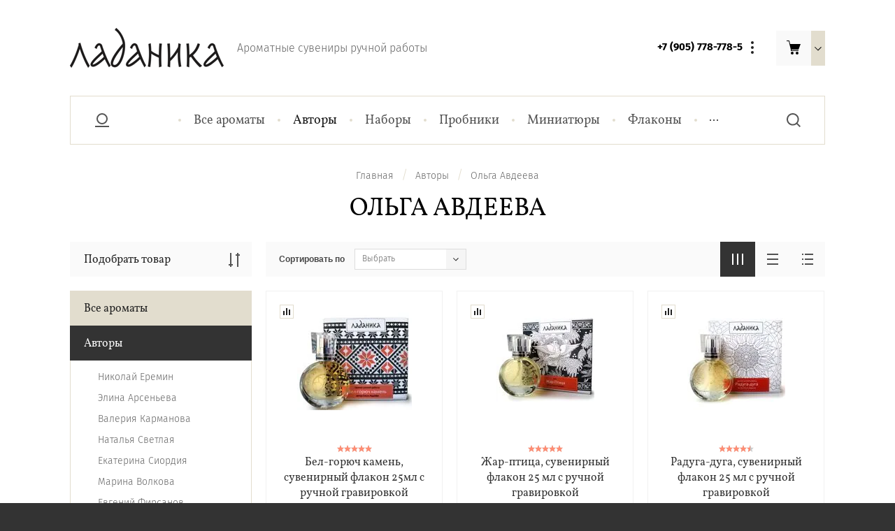

--- FILE ---
content_type: text/html; charset=utf-8
request_url: https://xn--80aaaovmct.xn--p1ai/magazin/folder/olga-avdeyeva
body_size: 12778
content:

			<!doctype html>
<html lang="ru">
<head>
<meta charset="utf-8">
<meta name="robots" content="all"/>
<title>Ольга Авдеева </title>
<meta name="description" content="Ольга Авдеева ">
<meta http-equiv="Content-Type" content="text/html;charset=UTF-8">
<meta name="keywords" content="Ольга Авдеева ">
<meta name="SKYPE_TOOLBAR" content="SKYPE_TOOLBAR_PARSER_COMPATIBLE">
<meta name="viewport" content="width=device-width, initial-scale=1.0, maximum-scale=1.0, user-scalable=no">
<meta name="format-detection" content="telephone=no">
<meta http-equiv="x-rim-auto-match" content="none">
<link rel="stylesheet" href="/g/css/styles_articles_tpl.css">
<link rel="stylesheet" href="/t/v5462/images/css/plugins.css">

<script src="/g/libs/jquery/1.10.2/jquery.min.js"></script>
<script src="/g/libs/jqueryui/1.10.3/jquery-ui.min.js" charset="utf-8"></script>


            <!-- 46b9544ffa2e5e73c3c971fe2ede35a5 -->
            <script src='/shared/s3/js/lang/ru.js'></script>
            <script src='/shared/s3/js/common.min.js'></script>
        <link rel='stylesheet' type='text/css' href='/shared/s3/css/calendar.css' /><link rel='stylesheet' type='text/css' href='/shared/highslide-4.1.13/highslide.min.css'/>
<script type='text/javascript' src='/shared/highslide-4.1.13/highslide-full.packed.js'></script>
<script type='text/javascript'>
hs.graphicsDir = '/shared/highslide-4.1.13/graphics/';
hs.outlineType = null;
hs.showCredits = false;
hs.lang={cssDirection:'ltr',loadingText:'Загрузка...',loadingTitle:'Кликните чтобы отменить',focusTitle:'Нажмите чтобы перенести вперёд',fullExpandTitle:'Увеличить',fullExpandText:'Полноэкранный',previousText:'Предыдущий',previousTitle:'Назад (стрелка влево)',nextText:'Далее',nextTitle:'Далее (стрелка вправо)',moveTitle:'Передвинуть',moveText:'Передвинуть',closeText:'Закрыть',closeTitle:'Закрыть (Esc)',resizeTitle:'Восстановить размер',playText:'Слайд-шоу',playTitle:'Слайд-шоу (пробел)',pauseText:'Пауза',pauseTitle:'Приостановить слайд-шоу (пробел)',number:'Изображение %1/%2',restoreTitle:'Нажмите чтобы посмотреть картинку, используйте мышь для перетаскивания. Используйте клавиши вперёд и назад'};</script>

<!--s3_require-->
<link rel="stylesheet" href="/g/basestyle/1.0.1/user/user.css" type="text/css"/>
<link rel="stylesheet" href="/g/basestyle/1.0.1/user/user.blue.css" type="text/css"/>
<script type="text/javascript" src="/g/basestyle/1.0.1/user/user.js" async></script>
<!--/s3_require-->

			
		
		
		
			<link rel="stylesheet" type="text/css" href="/g/shop2v2/default/css/theme.less.css">		
			<script type="text/javascript" src="/g/printme.js"></script>
		<script type="text/javascript" src="/g/shop2v2/default/js/tpl.js"></script>
		<script type="text/javascript" src="/g/shop2v2/default/js/baron.min.js"></script>
		
			<script type="text/javascript" src="/g/shop2v2/default/js/shop2.2.js"></script>
		
	<script type="text/javascript">shop2.init({"productRefs": [],"apiHash": {"getPromoProducts":"699e4e7cc380ae0f58d488a01846c8ae","getSearchMatches":"1f181ad21f4d875e2ec2a2c91bfea681","getFolderCustomFields":"486b8a89d41d8560d4ba6bade7809652","getProductListItem":"f51c2d9583fdef6b91c72fb176352adb","cartAddItem":"fdb37a754ee6d1417eeaa599e193e8ea","cartRemoveItem":"88b5fb7e75ee48ff3577ffb50ab93e61","cartUpdate":"4bf7e242cf7fab381eb333d97bd37fc9","cartRemoveCoupon":"e2a0b6f4daa84da67ff2cbca042e9e16","cartAddCoupon":"ea866cdf4ab795c3bf9f6e7521d6df7b","deliveryCalc":"665034c50437d90f06fc830072a76705","printOrder":"8a63f647244b3fb2924848b3b5ee1d8c","cancelOrder":"4962f72ec44020da9d4ca2e08270b01e","cancelOrderNotify":"193e1f2a41510573389eeb452fb7f317","repeatOrder":"bb156eae43f94a3b67478660664cdb7d","paymentMethods":"7393e0a2d0e2298fa34355cdadd4c8db","compare":"1ce7ac206717d2cd82ae69efbf213d28"},"hash": null,"verId": 2407157,"mode": "folder","step": "","uri": "/magazin","IMAGES_DIR": "/d/","my": {"show_sections":true,"lazy_load_subpages":false,"special_alias":"sale","new_alias":"new","price_fa_rouble":true},"shop2_cart_order_payments": 3,"cf_margin_price_enabled": 0,"maps_yandex_key":"","maps_google_key":""});shop2.filter._pre_params = "&s[folder_id]=741069461";shop2.delivery.deligate = true;</script>
<style type="text/css">.product-item-thumb {width: 208px;}.product-item-thumb .product-image, .product-item-simple .product-image {height: 140px;width: 208px;}.product-item-thumb .product-amount .amount-title {width: 112px;}.product-item-thumb .product-price {width: 158px;}.shop2-product .product-side-l {width: 420px;}.shop2-product .product-image {height: 420px;width: 420px;}.shop2-product .product-thumbnails li {width: 130px;height: 130px;}</style>


<link rel="stylesheet" href="/t/v5462/images/css/theme.scss.css">

    <link rel="stylesheet" href="/t/v5462/images/theme0/theme.scss.css">
<script type="text/javascript" src="/g/s3/misc/eventable/0.0.1/s3.eventable.js"></script>
<script type="text/javascript" src="/g/s3/misc/math/0.0.1/s3.math.js"></script>
<script type="text/javascript" src="/g/s3/menu/allin/0.0.2/s3.menu.allin.js"></script>
 

<script src="/g/templates/shop2/2.92.2/js/plugins.js" charset="utf-8"></script>
<script src="/t/v5462/images/js/main.js" charset="utf-8"></script>


<link rel="stylesheet" href="/t/v5462/images/css/bdr_styles.scss.css">
<!--[if lt IE 10]>
<script src="/g/libs/ie9-svg-gradient/0.0.1/ie9-svg-gradient.min.js"></script>
<script src="/g/libs/jquery-placeholder/2.0.7/jquery.placeholder.min.js"></script>
<script src="/g/libs/jquery-textshadow/0.0.1/jquery.textshadow.min.js"></script>
<script src="/g/s3/misc/ie/0.0.1/ie.js"></script>
<![endif]-->
<!--[if lt IE 9]>
<script src="/g/libs/html5shiv/html5.js"></script>
<![endif]-->
</head>
<body>
	<div class="site-wrapper">
		<div class="mobile_top_container">
			<div class="mobile_top_container__left">
				<div class="mobile_top_container__menu-opener">
					<div></div>
					<div></div>
					<div></div>
				</div>
				<div class="mobile_top_container__left-fixed">
					<div class="mobile_top_container__left-fixed_in">
						<div class="mobile_top_container__bottom">
							<ul class="mobile_top_container__menu"><li class="opened active"><a href="/" >Главная</a></li><li><a href="/o-nas" >О нас</a></li><li><a href="/novosti" >Новости</a></li><li><a href="/oplata" >Оплата</a></li><li><a href="/dostavka" >Доставка</a></li><li><a href="/kontakty" >Контакты</a></li><li><a href="/obratnaya-svyaz" >Обратная связь</a></li></ul> 
						</div>
					</div>
				</div>
			</div>
			<div class="mobile_top_container__right"></div>
		</div>
		<header role="banner" class="site-header center">
			<a href="http://xn--80aaaovmct.xn--p1ai" class="site-header__left">
				<div class="site-header__logo">
					<img src=/thumb/2/_ip63d61SrrL2lYNIHLQog/220r58/d/336048_5875.png  alt="">
				</div>
				<div class="site-header__name_wrap">
					<div class="site-header__name"></div>
					<div class="site-header__slogan">Ароматные сувениры ручной работы</div>					
				</div>
			</a>
			<div class="site-header__right">
									<div class="site-header__phones">
						<div class="site-header__phones_wrap">
															<div class="site-header__phones_in">
									<a href="tel:+7 (905) 778-778-5" class="site-header__phone">+7 (905) 778-778-5</a>
																	</div>
													</div>
						<div class="site-header__phones_opener">
							<img src="/t/v5462/images/combined-shape.svg" alt="">
						</div>
					</div>
								<div class="site-header__cart_wrapper">
					<div class="site-header__cart_opener">
						<div class="site-header__cart_logo">
							<svg width="20" height="20" viewBox="0 0 20 20" xmlns="http://www.w3.org/2000/svg"><title>Combined Shape</title><path d="M5.022 5H20l-3 8H7v1h10v1H6v-2L4.148 5.594l-.016.003L3.1 1H0V0h3.9l1.122 5zM8 20a2 2 0 1 1 0-4 2 2 0 0 1 0 4zm7 0a2 2 0 1 1 0-4 2 2 0 0 1 0 4z" fill-rule="evenodd"/></svg>
						</div>
						<div class="site-header__cart_arrow">
							<svg xmlns="http://www.w3.org/2000/svg" xmlns:xlink="http://www.w3.org/1999/xlink" width="10" height="6" viewBox="0 0 10 6"><defs><path id="rg3ea" d="M1499.95 76.24l-4.24-4.24-.71.7 4.95 4.96 4.95-4.95-.7-.71z"/></defs><g><g transform="translate(-1495 -72)"><use xlink:href="#rg3ea"/></g></g></svg>
						</div>
					</div>
					<div class="cart-in empty" id="shop2-cart-preview">
	<div class="cart-block">
							<div class="empty_message">Ваша корзина пуста</div>
			</div>
</div>					
				</div>
			</div>
		</header> <!-- .site-header -->
		<div class="topmenu center">
			<div class="topmenu__wrapper">
				<div class="topmenu__left">
					<div class="topmenu__login_opener">Личный кабинет<svg xmlns="http://www.w3.org/2000/svg" xmlns:xlink="http://www.w3.org/1999/xlink" width="20" height="20" viewBox="0 0 20 20"><defs><path id="39c5a" d="M445 195v-2h20v2zm10-4a8 8 0 1 1 0-16 8 8 0 0 1 0 16zm0-2a6 6 0 1 0 0-12 6 6 0 0 0 0 12z"/></defs><g><g transform="translate(-445 -175)"><use fill="#555" xlink:href="#39c5a"/></g></g></svg></div>
					<div class="shop-block login-form ">
		<div class="block-body">
				<form method="post" action="/registraciya">
			<input type="hidden" name="mode" value="login" />
			<div class="row">
				<label for="login">Логин или e-mail:</label>
				<label class="field text"><input type="text" name="login" id="login" tabindex="1" value="" /></label>
			</div>
			<div class="row">
				<label for="password">Пароль:</label>
				<label class="field password"><input type="password" name="password" id="password" tabindex="2" value="" /></label>
			</div>
			<button type="submit" class="signin-btn" tabindex="3">Войти</button>
		<re-captcha data-captcha="recaptcha"
     data-name="captcha"
     data-sitekey="6LcOAacUAAAAAI2fjf6MiiAA8fkOjVmO6-kZYs8S"
     data-lang="ru"
     data-rsize="invisible"
     data-type="image"
     data-theme="light"></re-captcha></form>
		<div class="links_wrap">
			<a href="/registraciya/register" class="register">Регистрация</a>
			<a href="/registraciya/forgot_password">Забыли пароль?</a>
		</div>
		
	</div>
</div>				</div>
				<div class="topmenu__middle">
					<nav class="topmenu__nav">
						<ul class="topmenu__menu allinMenuTop"><li><a href="/magazin/folder/ladanika" >Все ароматы</a></li><li class="has-child opened"><a href="/magazin/folder/vybor-po-avtoru" >Авторы</a><ul class="level-2"><li><a href="/magazin/folder/nikolay-yeremin-1" >Николай Еремин</a></li><li><a href="/magazin/folder/elina-arsenyeva-1" >Элина Арсеньева</a></li><li><a href="/magazin/folder/bvlgari-2" >Валерия Карманова</a></li><li><a href="/magazin/folder/cacharel-2" >Наталья Светлая</a></li><li><a href="/magazin/folder/yekaterina-siordiya" >Екатерина Сиордия</a></li><li><a href="/magazin/folder/marina-volkova" >Марина Волкова</a></li><li><a href="/magazin/folder/yevgeniy-firsanov" >Евгений Фирсанов</a></li><li><a href="/magazin/folder/andrey-oleynikov" >Андрей Олейников</a></li><li><a href="/magazin/folder/lyubov-kovalenko" >Любовь Коваленко</a></li><li><a href="/magazin/folder/tatyana-naumova" >Татьяна Наумова</a></li><li><a href="/magazin/folder/olga-gosina" >Ольга Госина</a></li><li><a href="/magazin/folder/yana-andreyeva" >Яна Андреева</a></li><li><a href="/magazin/folder/yanina-yakusheva" >Янина Якушева</a></li><li><a href="/magazin/folder/darya-pronina-glinskaya" >Дарья Пронина (Глинская)</a></li><li><a href="/magazin/folder/karina-shishkina" >Карина Шишкина</a></li><li><a href="/magazin/folder/anastasiya-denisenkova" >Анастасия Денисенкова</a></li><li class="opened active"><a href="/magazin/folder/olga-avdeyeva" >Ольга Авдеева</a></li><li><a href="/magazin/folder/lena-markova" >Лена Маркова</a></li><li><a href="/magazin/folder/darya-verzilina" >Дарья Верзилина</a></li><li><a href="/magazin/folder/mariya-opimakh" >Мария Страздас (Опимах)</a></li><li><a href="/magazin/folder/mariya-opimah" >Дарья Верзилина</a></li><li><a href="/magazin/folder/romazanov" >Павел Ромазанов</a></li><li><a href="/magazin/folder/anna-semenova-i-kirill-gurin" >Анна Семёнова и Кирилл Гурин</a></li><li><a href="/magazin/folder/yuliya-kupriyanova" >Юлия Куприянова</a></li><li><a href="/magazin/folder/vitkovskaya" >Наталья Витковская</a></li><li><a href="/magazin/folder/dmiriy-pashenko" >Дмитрий Пащенко</a></li><li><a href="/magazin/folder/chibisov" >Андрей Чибисов</a></li></ul></li><li><a href="/magazin/folder/vybor-po-naznacheniyu" >Наборы</a></li><li><a href="/magazin/folder/probniki" >Пробники</a></li><li><a href="/magazin/folder/miniatyury-5ml" >Миниатюры</a></li><li><a href="/magazin/folder/flakony-s-gravirovkoj" >Флаконы</a></li><li><a href="/magazin/folder/refily" >Рефилы</a></li><li><a href="/magazin/folder/miniatyury9" >Миниатюры 9мл</a></li></ul> 
					</nav>
				</div>
				<div class="topmenu__phantom"></div>
				<div class="topmenu__right">
					<div class="topmenu__right_opener"></div>
					<div class="topmenu__search">
						<form action="/search" class="topmenu__search_form" method="get">
							<div class="topmenu__search_form-title">Поиск по сайту</div>
							<input type="submit" class="search-button" value="Поиск" />
							<div class="form_in">
								<input name="search" type="text"  class="search-text" onBlur="this.value=this.value==''?'Поиск по сайту':this.value;" onFocus="this.value=this.value=='Поиск по сайту'?'':this.value;" value="Поиск по сайту" />
								<div class="big_form_opener">
									<div>Расширенный поиск</div>
									<div class="bg_in">
										<img src="/t/v5462/images/big_search_arr.svg" alt="">
									</div>
								</div>
							</div>
						<re-captcha data-captcha="recaptcha"
     data-name="captcha"
     data-sitekey="6LcOAacUAAAAAI2fjf6MiiAA8fkOjVmO6-kZYs8S"
     data-lang="ru"
     data-rsize="invisible"
     data-type="image"
     data-theme="light"></re-captcha></form>
							
    
<div class="shop-block search-form">
		<form action="/magazin/search" enctype="multipart/form-data">
			<input type="hidden" name="sort_by" value=""/>
							<div class="row name">
					<label class="row-title" for="shop2-name">Название:</label>
					<input type="text" name="s[name]" size="20" id="shop2-name" value="" />
				</div>
										<div class="row price range_slider_wrapper "><!--remove 'range_slider_wrapper' class to disable the noUI slider-->
					<div class="row-title">Цена (руб.):</div>
					
						<label><span>от</span><input name="s[price][min]" type="text" size="5" class="small low" value="0" /></label>
						<span>-</span>
						<label><span>до</span><input name="s[price][max]" type="text" size="5" class="small hight"  data-max="200000" value="40000" /></label>
						<span>р.</span>
						<div class="input_range_slider"></div> <!--remove this item to disable the noUI slider-->
					
				</div>
			
			

							<div class="row">
					<label class="row-title" for="shop2-article">Артикул:</label>
					<input type="text" name="s[article]" id="shop2-article" value="" />
				</div>
			
							<div class="row">
					<label class="row-title" for="shop2-text">Текст:</label>
					<input type="text" name="search_text" size="20" id="shop2-text"  value="" />
				</div>
			
			
							<div class="row">
					<div class="row-title">Выберите категорию:</div>
					<select name="s[folder_id]" id="s[folder_id]" class="chosen-select">
						<option value="">Все</option>
																											                            <option value="740946061" >
	                                 Все ароматы
	                            </option>
	                        														                            <option value="741052861" >
	                                 Авторы
	                            </option>
	                        														                            <option value="741053061" >
	                                &raquo; Николай Еремин
	                            </option>
	                        														                            <option value="741053261" >
	                                &raquo; Элина Арсеньева
	                            </option>
	                        														                            <option value="741053861" >
	                                &raquo; Валерия Карманова
	                            </option>
	                        														                            <option value="741054061" >
	                                &raquo; Наталья Светлая
	                            </option>
	                        														                            <option value="741067061" >
	                                &raquo; Екатерина Сиордия
	                            </option>
	                        														                            <option value="741067261" >
	                                &raquo; Марина Волкова
	                            </option>
	                        														                            <option value="741067461" >
	                                &raquo; Евгений Фирсанов
	                            </option>
	                        														                            <option value="741067661" >
	                                &raquo; Андрей Олейников
	                            </option>
	                        														                            <option value="741067861" >
	                                &raquo; Любовь Коваленко
	                            </option>
	                        														                            <option value="741068061" >
	                                &raquo; Татьяна Наумова
	                            </option>
	                        														                            <option value="741068261" >
	                                &raquo; Ольга Госина
	                            </option>
	                        														                            <option value="741068461" >
	                                &raquo; Яна Андреева
	                            </option>
	                        														                            <option value="741068661" >
	                                &raquo; Янина Якушева
	                            </option>
	                        														                            <option value="741068861" >
	                                &raquo; Дарья Пронина (Глинская)
	                            </option>
	                        														                            <option value="741069061" >
	                                &raquo; Карина Шишкина
	                            </option>
	                        														                            <option value="741069261" >
	                                &raquo; Анастасия Денисенкова
	                            </option>
	                        														                            <option value="741069461" >
	                                &raquo; Ольга Авдеева
	                            </option>
	                        														                            <option value="741069661" >
	                                &raquo; Лена Маркова
	                            </option>
	                        														                            <option value="764666261" >
	                                &raquo; Дарья Верзилина
	                            </option>
	                        														                            <option value="764666461" >
	                                &raquo; Мария Страздас (Опимах)
	                            </option>
	                        														                            <option value="770526261" >
	                                &raquo; Дарья Верзилина
	                            </option>
	                        														                            <option value="822406261" >
	                                &raquo; Павел Ромазанов
	                            </option>
	                        														                            <option value="839059261" >
	                                &raquo; Анна Семёнова и Кирилл Гурин
	                            </option>
	                        														                            <option value="175171501" >
	                                &raquo; Юлия Куприянова
	                            </option>
	                        														                            <option value="214417902" >
	                                &raquo; Наталья Витковская
	                            </option>
	                        														                            <option value="105867508" >
	                                &raquo; Дмитрий Пащенко
	                            </option>
	                        														                            <option value="80450909" >
	                                &raquo; Андрей Чибисов
	                            </option>
	                        														                            <option value="741060261" >
	                                 Наборы
	                            </option>
	                        														                            <option value="360317909" >
	                                 Пробники
	                            </option>
	                        														                            <option value="360355109" >
	                                 Миниатюры
	                            </option>
	                        														                            <option value="360355309" >
	                                 Флаконы
	                            </option>
	                        														                            <option value="20204251" >
	                                 Рефилы
	                            </option>
	                        														                            <option value="271976313" >
	                                 Миниатюры 9мл
	                            </option>
	                        											</select>
				</div>

				<div id="shop2_search_custom_fields"></div>
			
						<div id="shop2_search_global_fields">
				
							</div>
						
							<div class="row">
					<div class="row-title">Производитель:</div>
					<select name="s[vendor_id]">
						<option value="">Все</option>          
	                    	                        <option value="14868501" >Ладаника</option>
	                    	                        <option value="190386661" >Ладаника, Анна Семёнова и Кирилл Гурин</option>
	                    	                        <option value="150276861" >Ладаника, парфюмер Анастасия Денисенкова</option>
	                    	                        <option value="150277061" >Ладаника, парфюмер Андрей Олейников</option>
	                    	                        <option value="14537709" >Ладаника, парфюмер Андрей Чибисов</option>
	                    	                        <option value="149992261" >Ладаника, парфюмер Валерия Карманова</option>
	                    	                        <option value="163977061" >Ладаника, парфюмер Дарья Верзилина</option>
	                    	                        <option value="150276661" >Ладаника, парфюмер Дарья Пронина (Глинская)</option>
	                    	                        <option value="16161508" >Ладаника, парфюмер Дмитрий Пащенко</option>
	                    	                        <option value="150262461" >Ладаника, парфюмер Евгений Фирсанов</option>
	                    	                        <option value="150013461" >Ладаника, парфюмер Екатерина Сиордия</option>
	                    	                        <option value="150277261" >Ладаника, парфюмер Карина Шишкина</option>
	                    	                        <option value="150277461" >Ладаника, парфюмер Лена Маркова</option>
	                    	                        <option value="150262661" >Ладаника, парфюмер Любовь Коваленко</option>
	                    	                        <option value="150013261" >Ладаника, парфюмер Марина Волкова</option>
	                    	                        <option value="169705261" >Ладаника, парфюмер Мария Страздас</option>
	                    	                        <option value="56281502" >Ладаника, парфюмер Наталья Витковская</option>
	                    	                        <option value="149991661" >Ладаника, парфюмер Наталья Светлая</option>
	                    	                        <option value="149992061" >Ладаника, парфюмер Николай Еремин</option>
	                    	                        <option value="150013061" >Ладаника, парфюмер Ольга Авдеева</option>
	                    	                        <option value="150251861" >Ладаника, парфюмер Ольга Госина</option>
	                    	                        <option value="185031261" >Ладаника, парфюмер Павел Ромазанов</option>
	                    	                        <option value="150012661" >Ладаника, парфюмер Татьяна Наумова</option>
	                    	                        <option value="150012461" >Ладаника, парфюмер Элина Арсеньева</option>
	                    	                        <option value="30101701" >Ладаника, парфюмер Юлия Куприянова</option>
	                    	                        <option value="150276461" >Ладаника, парфюмер Яна Андреева</option>
	                    	                        <option value="149992461" >Ладаника, парфюмер Янина Якушева</option>
	                    					</select>
				</div>
			
							<div class="row">
					<div class="row-title">Новинка:</div>
					<select name="s[new]">
						<option value="">Все</option>
	                    <option value="1">да</option>
	                    <option value="0">нет</option>
					</select>
				</div>
			
							<div class="row">
					<div class="row-title">Спецпредложение:</div>
					<select name="s[special]">
						<option value="">Все</option>
	                    <option value="1">да</option>
	                    <option value="0">нет</option>
					</select>
				</div>
			
							<div class="row">
					<div class="row-title">Результатов на странице:</div>
					<select name="s[products_per_page]">
									            				            				            <option value="5">5</option>
			            				            				            <option value="20">20</option>
			            				            				            <option value="35">35</option>
			            				            				            <option value="50">50</option>
			            				            				            <option value="65">65</option>
			            				            				            <option value="80">80</option>
			            				            				            <option value="95">95</option>
			            					</select>
				</div>
			
			<div class="clear-container"></div>
			<div class="row">
				<button type="submit" class="search-btn">Найти</button>
			</div>
		<re-captcha data-captcha="recaptcha"
     data-name="captcha"
     data-sitekey="6LcOAacUAAAAAI2fjf6MiiAA8fkOjVmO6-kZYs8S"
     data-lang="ru"
     data-rsize="invisible"
     data-type="image"
     data-theme="light"></re-captcha></form>
		<div class="clear-container"></div>
</div><!-- Search Form -->					</div>
				</div>
			</div>
		</div>
		         
	        <div class="site_content_top center">
	        	<div class="adaptive_path_opener"><img src="/t/v5462/images/combined-shape.svg" alt=""></div>
				<div class="site-path"><a href="/"><span>Главная</span></a><span class='path_delim'>/</span><a href="/magazin/folder/vybor-po-avtoru"><span>Авторы</span></a><span class='path_delim'>/</span><span>Ольга Авдеева</span></div>				<h1 >Ольга Авдеева</h1>
			</div>
				<div class="site-container main_center classForPadding">
			 
				<aside role="complementary" class="site-sidebar left sidebar_left">
											<div class="sidebar_left__filter_wrap">
							<div class="sidebar_left__filter_opener">Подобрать товар <span></span></div>
						</div>
										<nav class="sidebar_left__menu_nav">
						<ul class="sidebar_left__menu_ul"><li><a href="/magazin/folder/ladanika" >Все ароматы</a></li><li class="has-child opened"><a href="/magazin/folder/vybor-po-avtoru" >Авторы</a><ul class="level-2"><li><a href="/magazin/folder/nikolay-yeremin-1" >Николай Еремин</a></li><li><a href="/magazin/folder/elina-arsenyeva-1" >Элина Арсеньева</a></li><li><a href="/magazin/folder/bvlgari-2" >Валерия Карманова</a></li><li><a href="/magazin/folder/cacharel-2" >Наталья Светлая</a></li><li><a href="/magazin/folder/yekaterina-siordiya" >Екатерина Сиордия</a></li><li><a href="/magazin/folder/marina-volkova" >Марина Волкова</a></li><li><a href="/magazin/folder/yevgeniy-firsanov" >Евгений Фирсанов</a></li><li><a href="/magazin/folder/andrey-oleynikov" >Андрей Олейников</a></li><li><a href="/magazin/folder/lyubov-kovalenko" >Любовь Коваленко</a></li><li><a href="/magazin/folder/tatyana-naumova" >Татьяна Наумова</a></li><li><a href="/magazin/folder/olga-gosina" >Ольга Госина</a></li><li><a href="/magazin/folder/yana-andreyeva" >Яна Андреева</a></li><li><a href="/magazin/folder/yanina-yakusheva" >Янина Якушева</a></li><li><a href="/magazin/folder/darya-pronina-glinskaya" >Дарья Пронина (Глинская)</a></li><li><a href="/magazin/folder/karina-shishkina" >Карина Шишкина</a></li><li><a href="/magazin/folder/anastasiya-denisenkova" >Анастасия Денисенкова</a></li><li class="opened active"><a href="/magazin/folder/olga-avdeyeva" >Ольга Авдеева</a></li><li><a href="/magazin/folder/lena-markova" >Лена Маркова</a></li><li><a href="/magazin/folder/darya-verzilina" >Дарья Верзилина</a></li><li><a href="/magazin/folder/mariya-opimakh" >Мария Страздас (Опимах)</a></li><li><a href="/magazin/folder/mariya-opimah" >Дарья Верзилина</a></li><li><a href="/magazin/folder/romazanov" >Павел Ромазанов</a></li><li><a href="/magazin/folder/anna-semenova-i-kirill-gurin" >Анна Семёнова и Кирилл Гурин</a></li><li><a href="/magazin/folder/yuliya-kupriyanova" >Юлия Куприянова</a></li><li><a href="/magazin/folder/vitkovskaya" >Наталья Витковская</a></li><li><a href="/magazin/folder/dmiriy-pashenko" >Дмитрий Пащенко</a></li><li><a href="/magazin/folder/chibisov" >Андрей Чибисов</a></li></ul></li><li><a href="/magazin/folder/vybor-po-naznacheniyu" >Наборы</a></li><li><a href="/magazin/folder/probniki" >Пробники</a></li><li><a href="/magazin/folder/miniatyury-5ml" >Миниатюры</a></li><li><a href="/magazin/folder/flakony-s-gravirovkoj" >Флаконы</a></li><li><a href="/magazin/folder/refily" >Рефилы</a></li><li><a href="/magazin/folder/miniatyury9" >Миниатюры 9мл</a></li></ul>					</nav>
				</aside> <!-- .site-sidebar.left -->
						
			
			<main role="main" class="site-main main_folder_mobile">	
		<div class="shop2-cookies-disabled shop2-warning hide"></div>
			
	
	
		
		
							
			
							
			
							
			
		
		
		
			
			

					
		
					
	
					
				
						<form action="#" class="shop-filter shop2-filter">
				<div class="mobile_filter-title">Подобрать товар</div>

							
			<ul class="table-filter-param">
												<li class="type-text shop-filter-fields">
					<div class="field dimension range_slider_wrapper clear-self">
						<div class="filter-title"><span>Цена:</span></div>
						<div class="filter-param">
		                	
			                <label><input name="s[price][min]" type="text" size="5" class="small low" value="0" /></label>
						<span>-</span>
						<label><input name="s[price][max]" type="text" size="5" class="small hight"  data-max="200000" value="40000" /></label>
						<span>р.</span>
						<div class="input_range_slider"></div> <!--remove this item to disable the noUI slider-->
		                </div>
					</div>
				</li>
				
														<li class="field">
						<div class="filter-title"><span>Производитель:</span></div>
						<div class="filter-param">
																								<a href="#" data-name="s[vendor_id][]" data-value="150013061" class="param-val">
										<div>Ладаника, парфюмер Ольга Авдеева</div>
									</a>
																					</div>
					</li>
								
								

								
				
			</ul>
		
				<div class="btns_wrap">
					<a href="#" class="shop-product-button shop2-filter-go"><span id="filter-result">0</span><span class="show_btn">Показать</span></a>
					<a href="/magazin/folder/olga-avdeyeva" class="filter_clear"><span>Очистить</span></a>
				</div>
				
			

			<re-captcha data-captcha="recaptcha"
     data-name="captcha"
     data-sitekey="6LcOAacUAAAAAI2fjf6MiiAA8fkOjVmO6-kZYs8S"
     data-lang="ru"
     data-rsize="invisible"
     data-type="image"
     data-theme="light"></re-captcha></form><!-- Filter -->
				
			
		   		
		   		
		   		
		   		   
		   		   
		   		
		   		
		   		
		   		
		   		<div class="shop2-sorting-panel">
				
				
				
				
				
				
				
				
				
				
				
<div class="sorting-wrap">
	<div class="sort-wrap">
		     
		<div class="sorting">
			<strong class="sort-title">Сортировать по</strong>
			<div class="links_wrapper">
				<div class="sort-wrap-name">
					<div class="sort-name-in">
						Выбрать
					</div>
					<span><span></span></span>
				</div>  
				<div class="links_convert">
					<a href="#" id="shop2-sorting-name" class="sort-param " data-name="name">
						По названию&nbsp;<div>А — Я</div>
					</a>
					<a href="#" id="shop2-sorting-name" class="sort-param " data-name="name">
						По названию&nbsp;<div>Я — А</div>
					</a>

											<a href="#" id="shop2-sorting-price" class="sort-param " data-name="price">по цене&nbsp;<div>0 — 9</div></a>
						<a href="#" id="shop2-sorting-price" class="sort-param " data-name="price">по цене&nbsp;<div>9 — 0</div></a>
					
					
					<a href="#" class="sort-reset"><ins>Не сортировать</ins><span>&nbsp;</span></a>
				</div>
			</div>
		</div>
	</div>

</div>

				<div class="views-buttons">
					                    <div class="buttons_wrap">
                    	<div class="flex-fix_wrap">
						    <a title="Витрина" href="#" data-id="thumbs" class="thumbs active">
	                            <span class="top">&nbsp;</span>
	                            <span class="middle">&nbsp;</span>
	                            <span class="bottom">&nbsp;</span>
	                        </a>
                    		<a title="Список" href="#" data-id="simple" class="simple">
                    			<span class="top">&nbsp;</span>
	                            <span class="middle">&nbsp;</span>
	                            <span class="bottom">&nbsp;</span>
                    		</a>
		                    <a title="Цена" href="#" data-id="price" class="price">
		                    	<span class="top">&nbsp;<span>&nbsp;</span></span>
	                            <span class="middle">&nbsp;<span>&nbsp;</span></span>
	                            <span class="bottom">&nbsp;<span>&nbsp;</span></span>
		                    </a>
		                    <span class="buttons_opener"></span>
                    	</div>
                    </div>
				</div>
			</div>
				<!-- <div class="wrap-panel-price-list">
			<div class="left_wrap">
				<div class="panel-price-list__product panel-price-list__style">Товар</div>
				<div class="panel-price-list__params panel-price-list__style">Параметры</div>
			</div>
			<div class="right_wrap">
				<div class="panel-price-list__price panel-price-list__style">цена</div>
			</div>
		</div> -->


			        



            <div class="product-list product-list-thumbs thumbs">
                                
<form method="post" action="/magazin?mode=cart&amp;action=add" accept-charset="utf-8" class="shop2-product-item product-item-thumb">

    <input type="hidden" name="kind_id" value="1940300906" />
    <input type="hidden" name="product_id" value="1512195906" />
    <input type="hidden" name="meta" value="null" />

    <div class="product-top">
    	<div class="product_list_left">
	    	
			<div class="product-compare">
			<label>
				<input type="checkbox" value="1940300906"/>
				<svg width="10" height="10" viewBox="0 0 10 10"><defs><path id="7oyfa" d="M695 525v-8h-2v8zm-4 0v-10h-2v10zm-4 0v-6h-2v6z"/></defs><g><g transform="translate(-685 -515)"><use fill="#222" xlink:href="#7oyfa"/></g></g></svg>
			</label>
			<span class="compare_text">сравнить</span>
		</div>
		
	        <div class="product-image">
	            	                <a href="/magazin/product/alatir-flakon-25-ml-s-ruchnoj-gravirovkoj">
	                		                    	<img src="/thumb/2/X2XR8KswWKiRxDAOfI_C5A/208r140/d/bg-25k.jpg" alt="Бел-горюч камень, сувенирный флакон 25мл с ручной гравировкой" title="Бел-горюч камень, сувенирный флакон 25мл с ручной гравировкой" />
	                    	                </a>
	                <div class="verticalMiddle"></div>
	            	            	            
	        </div>
        </div>
        <div class="product_list_right">
	        <div class="product_list_middle_left">
	
		        	
	<div class="tpl-stars"><div class="tpl-rating" style="width: 100%;"></div></div>
		        
		        <div class="product-name"><a href="/magazin/product/alatir-flakon-25-ml-s-ruchnoj-gravirovkoj">Бел-горюч камень, сувенирный флакон 25мл с ручной гравировкой</a></div>
		        
		        
	
		
	
	
					<div class="product-article"><span>Артикул:</span> БГ-25</div>
	
			        
		        			        <div class="product-anonce">
			            Мощный ароматный оберег, наполненный смыслами, согревающий сердце
			        </div>
		        		        
		        
 
		
			<div class="shop2-product-options"><div class="even"><div>Производитель:</div><div><a href="/magazin/vendor/ladanika-parfyumer-olga-avdeyeva">Ладаника, парфюмер Ольга Авдеева</a></div></div></div>
	
			</div>
			<div class="product_list_middle_middle">
		        <div class="product-price">
		            	<div class="price-current">
		<strong>9&nbsp;000</strong> р.					
	</div>
		        </div>
	        </div>
	        <div class="product_list_middle_right">
		        <div class="buy_wrap">
		
		            		                
		                
				
	<div class="product-amount">
					<div class="amount-title">Количество:</div>
							<div class="shop2-product-amount disabled">
				<button type="button" disabled="disabled">&#8722;</button><input type="text" maxlength="4" disabled="disabled" value="1" /><button type="button" disabled="disabled">&#43;</button>
			</div>
			</div>
		                
			<button class="shop2-product-btn type-2 notavailable" disabled="disabled" type="submit">
			<span class="icon"></span><span class="text">нет в наличии</span>
		</button>
	

<input type="hidden" value="Бел-горюч камень, сувенирный флакон 25мл с ручной гравировкой" name="product_name" />
<input type="hidden" value="https://xn--80aaaovmct.xn--p1ai/magazin/product/alatir-flakon-25-ml-s-ruchnoj-gravirovkoj" name="product_link" />		            		        </div>
		    </div>
	    </div>

    </div>
            <div class="product-bot">
            
                        
        </div>
    <re-captcha data-captcha="recaptcha"
     data-name="captcha"
     data-sitekey="6LcOAacUAAAAAI2fjf6MiiAA8fkOjVmO6-kZYs8S"
     data-lang="ru"
     data-rsize="invisible"
     data-type="image"
     data-theme="light"></re-captcha></form>                    
<form method="post" action="/magazin?mode=cart&amp;action=add" accept-charset="utf-8" class="shop2-product-item product-item-thumb">

    <input type="hidden" name="kind_id" value="1484972905" />
    <input type="hidden" name="product_id" value="1664929861" />
    <input type="hidden" name="meta" value="null" />

    <div class="product-top">
    	<div class="product_list_left">
	    	
			<div class="product-compare">
			<label>
				<input type="checkbox" value="1484972905"/>
				<svg width="10" height="10" viewBox="0 0 10 10"><defs><path id="7oyfa" d="M695 525v-8h-2v8zm-4 0v-10h-2v10zm-4 0v-6h-2v6z"/></defs><g><g transform="translate(-685 -515)"><use fill="#222" xlink:href="#7oyfa"/></g></g></svg>
			</label>
			<span class="compare_text">сравнить</span>
		</div>
		
	        <div class="product-image">
	            	                <a href="/magazin/product/zhar-ptica-25">
	                		                    	<img src="/thumb/2/7ZET4tTNN7VKUjWgK4mQ_A/208r140/d/zhp-25k.jpg" alt="Жар-птица, сувенирный флакон 25 мл с ручной гравировкой" title="Жар-птица, сувенирный флакон 25 мл с ручной гравировкой" />
	                    	                </a>
	                <div class="verticalMiddle"></div>
	            	            	            
	        </div>
        </div>
        <div class="product_list_right">
	        <div class="product_list_middle_left">
	
		        	
	<div class="tpl-stars"><div class="tpl-rating" style="width: 100%;"></div></div>
		        
		        <div class="product-name"><a href="/magazin/product/zhar-ptica-25">Жар-птица, сувенирный флакон 25 мл с ручной гравировкой</a></div>
		        
		        
	
		
	
	
					<div class="product-article"><span>Артикул:</span> ЖАР-25</div>
	
			        
		        			        <div class="product-anonce">
			            Сладкий. фруктово-цветочный аромат, сияющий из самого сердца жаром и энергией возрождения
			        </div>
		        		        
		        
 
		
			<div class="shop2-product-options"><div class="even"><div>Производитель:</div><div><a href="/magazin/vendor/ladanika-parfyumer-olga-avdeyeva">Ладаника, парфюмер Ольга Авдеева</a></div></div></div>
	
			</div>
			<div class="product_list_middle_middle">
		        <div class="product-price">
		            	<div class="price-current">
		<strong>7&nbsp;500</strong> р.					
	</div>
		        </div>
	        </div>
	        <div class="product_list_middle_right">
		        <div class="buy_wrap">
		
		            		                
		                
				
	<div class="product-amount">
					<div class="amount-title">Количество:</div>
							<div class="shop2-product-amount disabled">
				<button type="button" disabled="disabled">&#8722;</button><input type="text" maxlength="4" disabled="disabled" value="1" /><button type="button" disabled="disabled">&#43;</button>
			</div>
			</div>
		                
			<button class="shop2-product-btn type-2 notavailable" disabled="disabled" type="submit">
			<span class="icon"></span><span class="text">нет в наличии</span>
		</button>
	

<input type="hidden" value="Жар-птица, сувенирный флакон 25 мл с ручной гравировкой" name="product_name" />
<input type="hidden" value="https://xn--80aaaovmct.xn--p1ai/magazin/product/zhar-ptica-25" name="product_link" />		            		        </div>
		    </div>
	    </div>

    </div>
            <div class="product-bot">
            
                        
        </div>
    <re-captcha data-captcha="recaptcha"
     data-name="captcha"
     data-sitekey="6LcOAacUAAAAAI2fjf6MiiAA8fkOjVmO6-kZYs8S"
     data-lang="ru"
     data-rsize="invisible"
     data-type="image"
     data-theme="light"></re-captcha></form>                    
<form method="post" action="/magazin?mode=cart&amp;action=add" accept-charset="utf-8" class="shop2-product-item product-item-thumb">

    <input type="hidden" name="kind_id" value="1520309105" />
    <input type="hidden" name="product_id" value="126290851" />
    <input type="hidden" name="meta" value="null" />

    <div class="product-top">
    	<div class="product_list_left">
	    	
			<div class="product-compare">
			<label>
				<input type="checkbox" value="1520309105"/>
				<svg width="10" height="10" viewBox="0 0 10 10"><defs><path id="7oyfa" d="M695 525v-8h-2v8zm-4 0v-10h-2v10zm-4 0v-6h-2v6z"/></defs><g><g transform="translate(-685 -515)"><use fill="#222" xlink:href="#7oyfa"/></g></g></svg>
			</label>
			<span class="compare_text">сравнить</span>
		</div>
		
	        <div class="product-image">
	            	                <a href="/magazin/product/raduga-duga-25">
	                		                    	<img src="/thumb/2/9gEJ0mm4q_RgDU-13pHRqA/208r140/d/rd-25kor.jpg" alt="Радуга-дуга, сувенирный флакон 25 мл с ручной гравировкой" title="Радуга-дуга, сувенирный флакон 25 мл с ручной гравировкой" />
	                    	                </a>
	                <div class="verticalMiddle"></div>
	            	            	            
	        </div>
        </div>
        <div class="product_list_right">
	        <div class="product_list_middle_left">
	
		        	
	<div class="tpl-stars"><div class="tpl-rating" style="width: 90%;"></div></div>
		        
		        <div class="product-name"><a href="/magazin/product/raduga-duga-25">Радуга-дуга, сувенирный флакон 25 мл с ручной гравировкой</a></div>
		        
		        
	
		
	
	
					<div class="product-article"><span>Артикул:</span> РД-25</div>
	
			        
		        			        <div class="product-anonce">
			            Ароматный спектр эмоций и ярких красок
			        </div>
		        		        
		        
 
		
			<div class="shop2-product-options"><div class="even"><div>Производитель:</div><div><a href="/magazin/vendor/ladanika-parfyumer-olga-avdeyeva">Ладаника, парфюмер Ольга Авдеева</a></div></div></div>
	
			</div>
			<div class="product_list_middle_middle">
		        <div class="product-price">
		            	<div class="price-current">
		<strong>7&nbsp;500</strong> р.					
	</div>
		        </div>
	        </div>
	        <div class="product_list_middle_right">
		        <div class="buy_wrap">
		
		            		                
		                
				
	<div class="product-amount">
					<div class="amount-title">Количество:</div>
							<div class="shop2-product-amount">
				<button type="button" class="amount-minus">&#8722;</button><input type="text" name="amount" data-kind="1520309105" data-max="10" data-min="1" data-multiplicity="" maxlength="4" value="1" /><button type="button" class="amount-plus">&#43;</button>
			</div>
						</div>
		                
			<button class="shop2-product-btn type-2 buy" type="submit">
			<span class="icon"></span><span class="text">купить</span>
		</button>
	

<input type="hidden" value="Радуга-дуга, сувенирный флакон 25 мл с ручной гравировкой" name="product_name" />
<input type="hidden" value="https://xn--80aaaovmct.xn--p1ai/magazin/product/raduga-duga-25" name="product_link" />		            		        </div>
		    </div>
	    </div>

    </div>
            <div class="product-bot">
            
                        
        </div>
    <re-captcha data-captcha="recaptcha"
     data-name="captcha"
     data-sitekey="6LcOAacUAAAAAI2fjf6MiiAA8fkOjVmO6-kZYs8S"
     data-lang="ru"
     data-rsize="invisible"
     data-type="image"
     data-theme="light"></re-captcha></form>    
        </div>
    			
			
		
	

				
		</main> <!-- .site-main -->
	</div>
			<div class="subscribtion_block">
			<div class="subscribtion_block__wrap center">
											</div>
		</div>
		<div class="map center">
															</div>
		

		<footer role="contentinfo" class="site-footer center">
			<div class="site-footer__top">
				<nav class="site-footer__nav">
					<ul class="site-footer__menu"><li class="opened active"><a href="/" >Главная</a></li><li><a href="/o-nas" >О нас</a></li><li><a href="/novosti" >Новости</a></li><li><a href="/oplata" >Оплата</a></li><li><a href="/dostavka" >Доставка</a></li><li><a href="/kontakty" >Контакты</a></li><li><a href="/obratnaya-svyaz" >Обратная связь</a></li></ul> 
				</nav>
				<div class="site-footer__phones">
											<a href="tel:+7 (905) 778-778-5" class="site-footer___phone">+7 (905) 778-778-5</a>
									</div>
				<div class="site-footer__address">
					Россия, Московская область, г. Протвино
				</div>
				<div class="site-footer__socials">
											<a href="https://vk.com/ladanikaaroma" class="site-footer__social-item" target="_blank"><img src=/thumb/2/wJmJKRtv8TJBhfNT-WttDg/16r16/d/vk.svg  alt="vKontakte"></a>
									</div>
			</div>
			<div class="site-footer__bottom">
				<div class="site-footer__bottom-in">
					<div class="site-footer__bottom-copyright">
																														Copyright [Ладаника]&copy; тм&nbsp;[2016]
					</div>
					<div class="site-footer__bottom-counters"><!--LiveInternet counter--><script type="text/javascript">
document.write('<a href="//www.liveinternet.ru/click" '+
'target="_blank"><img src="//counter.yadro.ru/hit?t22.2;r'+
escape(document.referrer)+((typeof(screen)=='undefined')?'':
';s'+screen.width+'*'+screen.height+'*'+(screen.colorDepth?
screen.colorDepth:screen.pixelDepth))+';u'+escape(document.URL)+
';h'+escape(document.title.substring(0,150))+';'+Math.random()+
'" alt="" title="LiveInternet: показано число просмотров за 24'+
' часа, посетителей за 24 часа и за сегодня" '+
'border="0" width="88" height="31"><\/a>')
</script><!--/LiveInternet-->
<!--__INFO2026-01-25 01:45:21INFO__-->
</div>
					<div class="site-footer__bottom-copy"><span style='font-size:14px;' class='copyright'><!--noindex--><span style="text-decoration:underline; cursor: pointer;" onclick="javascript:window.open('https://design.megagr'+'oup.ru/?utm_referrer='+location.hostname)" class="copyright">Мегагрупп.ру</span><!--/noindex-->
</span></div>
				</div>
			</div>
		</footer> <!-- .site-footer -->
	</div>
	<div class="shopping_continue">
		<div class="shopping_continue__in">
			<div class="shopping_continue__title">Товар добавлен в корзину</div>
			<div class="shopping_continue__btns_wrap">
				<a href="/magazin/cart" class="shopping_continue__bnt">оформить заказ</a>
				<div class="shopping_continue__close">
					продолжить покупки
				</div>
			</div>
		</div>
	</div>
	<script src="/t/v5462/images/js/flexFix.js"></script>

<!-- assets.bottom -->
<!-- </noscript></script></style> -->
<script src="/my/s3/js/site.min.js?1769082895" ></script>
<script src="/my/s3/js/site/defender.min.js?1769082895" ></script>
<script >/*<![CDATA[*/
var megacounter_key="214f571175107544a6e65dc4faeeb00f";
(function(d){
    var s = d.createElement("script");
    s.src = "//counter.megagroup.ru/loader.js?"+new Date().getTime();
    s.async = true;
    d.getElementsByTagName("head")[0].appendChild(s);
})(document);
/*]]>*/</script>
<script >/*<![CDATA[*/
$ite.start({"sid":2388272,"vid":2407157,"aid":2855535,"stid":21,"cp":21,"active":true,"domain":"xn--80aaaovmct.xn--p1ai","lang":"ru","trusted":false,"debug":false,"captcha":3,"onetap":[{"provider":"vkontakte","provider_id":"51978716","code_verifier":"MkYTUZzY3NDZz2JNkwhMjkiYGwTD2mzFZhNOGNhMZkF"}]});
/*]]>*/</script>
<!-- /assets.bottom -->
</body>
<!-- ID -->
</html>	


--- FILE ---
content_type: text/css
request_url: https://xn--80aaaovmct.xn--p1ai/t/v5462/images/css/bdr_styles.scss.css
body_size: 286
content:
@charset "utf-8";
.main_blocks-wrapper .product-list .product-image {
  background-color: transparent; }
/* begin 1217 */
@media (min-width: 1025px) {
  .product_right_side__middle .form-add .buy_one_click {
    width: 200px; } }

.shop2-payments-order .shop2-btn.paym_btn {
  display: inline-block;
  vertical-align: middle;
  color: #fff;
  font-family: "fsm";
  font-size: 14px;
  padding: 10px 25px 10px;
  background: #ff8d73;
  text-decoration: none;
  border: none;
  border-radius: 0;
  box-shadow: none; }

.shop2-order-completed.double #order-print {
  padding: 6px 15px 6px; }
/* end 1217 */


--- FILE ---
content_type: text/javascript
request_url: https://counter.megagroup.ru/214f571175107544a6e65dc4faeeb00f.js?r=&s=1280*720*24&u=https%3A%2F%2Fxn--80aaaovmct.xn--p1ai%2Fmagazin%2Ffolder%2Folga-avdeyeva&t=%D0%9E%D0%BB%D1%8C%D0%B3%D0%B0%20%D0%90%D0%B2%D0%B4%D0%B5%D0%B5%D0%B2%D0%B0&fv=0,0&en=1&rld=0&fr=0&callback=_sntnl1769321112932&1769321112932
body_size: 94
content:
//:1
_sntnl1769321112932({date:"Sun, 25 Jan 2026 06:05:12 GMT", res:"1"})

--- FILE ---
content_type: image/svg+xml
request_url: https://xn--80aaaovmct.xn--p1ai/t/v5462/images/filter_span.svg
body_size: 141
content:
<svg xmlns="http://www.w3.org/2000/svg" xmlns:xlink="http://www.w3.org/1999/xlink" width="16" height="20" viewBox="0 0 16 20"><defs><path id="r9h1a" d="M639 395v-2h-2v-2h2v-16h2v16h2v2h-2v2zm10 0v-16h-2v-2h2v-2h2v2h2v2h-2v16z"/></defs><g><g transform="translate(-637 -375)"><use fill="#555" xlink:href="#r9h1a"/></g></g></svg>

--- FILE ---
content_type: application/javascript
request_url: https://xn--80aaaovmct.xn--p1ai/t/v5462/images/js/main.js
body_size: 14896
content:
shop2.queue.addToCart = function() {

	$(document).on('click', '.shop2-product-btn', function(e) {

		var $this = $(this),
			$form = $this.closest('form'),
			form = $form.get(0),
			adds = $form.find('.additional-cart-params'),
			len = adds.length,
			i, el,
			a4 = form.amount.value,
			kind_id = form.kind_id.value;

		e.preventDefault();

		if (len) {
			a4 = {
				amount: a4
			};

			for (i = 0; i < len; i += 1) {
				el = adds[i];
				if (el.value) {
					a4[el.name] = el.value;
				}
			}
		}

		shop2.cart.add(kind_id, a4, function(d) {
			$('#shop2-cart-preview').replaceWith(d.data);;

			if (d.errstr) {
				shop2.msg(d.errstr, $this);
			} else {
				var $text = window._s3Lang.JS_SHOP2_ADD_CART_WITH_LINK;
            // window._s3Lang.JS_ADDED - Р”РѕР±Р°РІР»РµРЅРѕ
            	shop2.msg($text.replace('%s', shop2.uri + '/cart'), $this);
            	
            	$('.shopping_continue').addClass('opened');
			}

			if (d.panel) {
				$('#shop2-panel').replaceWith(d.panel);
			}
		});

	});

},
shop2.queue.question = function() {
	var cls = '.price-old.question, .shop2-cart-total .question';

	$(document).on('mouseenter', cls, function() {
		var $this = $(this),
			win = $this.next().show(),
			position = $this.position(),
			height = win.outerHeight(true);

		win.css({
			top: position.top - height,
			left: position.left,
			right: position.right
		});

	}).on('mouseleave', cls, function() {

		var $this = $(this),
			win = $this.next();

		win.hide();

	});

},


shop2.queue.cart = function() {

	var updateBtn = $('.cart-update-wrapper'),
		cartTable = $('.shop2-cart-table'),
		form = $('#shop2-cart');
	
	shop2.on('afterCartRemoveItem, afterCartUpdate', function() {
		document.location.reload();
	});
	
	function updateBtnShow() {
		updateBtn.show();
	}
	
	cartTable.find('input:text').on('keypress', function(e) {
		if (e.keyCode == 13) {
			shop2.cart.update(form);
		} else {
			updateBtnShow();
		}
	});
	
	cartTable.find('.amount-minus, .amount-plus').on('click', updateBtnShow);
	
	updateBtn.on('click', function(e) {
		e.preventDefault();
		shop2.cart.update(form);
		return false;
	});
	
	
	$('.cart-delete a').on('click', function(e) {
		var $this = $(this),
			id = $this.data('id');
	
		e.preventDefault();
	
		shop2.cart.remove(id);
	
	});
	
	
	$('#shop2-deligate-calc').on('click', function(e) {
        var data = {},
          delivery = $('#shop2-order-delivery'),
          tabs = delivery.find('.shop2-delivery--item__tab');

        $('#shop2-perfect-form').find('input, textearea, select').each(function() {
          var $this = $(this);
          if (this.tagName === 'INPUT' && this.type === 'checkbox') {
            if (this.checked) {
              data[this.name] = 'on';
            }
          } else {
            data[this.name] = $(this).val();
          }
        });

        e.preventDefault();
        tabs.removeClass('active-tab');
        tabs.removeClass('point');
        delivery.addClass('preloader');
        $('#shop2-delivery-wait').show();
        $('input#address').blur();
        $('#shop2-deligate-calc').hide();
        //$('#form_g-anketa .text-right button').prop('disabled', true).addClass('g-button--disabled');

        $.ajax({
          url: '/-/x-api/v1/public/?method=deligate/calc&param[get_vars][]',
          type: 'post',
          dataType: 'json',
          data: data,
          success: function(result) {
            delivery.removeClass('preloader');
            $('#shop2-delivery-wait').hide();
            $('#shop2-order-delivery').html(result.result.html);
            $('#shop2-order-delivery').append('<div class="preloader"><div class="spinner"></div></div>');
            $('#shop2-order-delivery').find('.delivery-items').each(function() {
              var $this = $(this);
              if ($.trim($this.text()) == "") {
                $this.parents('.shop2-delivery--item__tab:first').addClass('disabled');
              }
            });
            if (result.result.error) {
              shop2.alert(result.result.error);
            } else {

              var dadataJson = $.parseJSON($('#dadata').val()),
                coordsCenter = [dadataJson.geo_lat, dadataJson.geo_lon];

              shop2.queue.edost2();
              $('#shop2-ems-calc, #shop2-edost-calc').on('click', function(e) {
                var $this = $(this);
                var attach_id = $this.data('attach-id');
                var to = $('select[name=' + attach_id + '\\[to\\]]');
                var zip = $('input[name=' + attach_id + '\\[zip\\]]');
                var order_value = $('input[name=' + attach_id + '\\[order_value\\]]');

                if (to.length == 0) {
                  to = $('#shop2-edost2-to');
                }

                e.preventDefault();

                to = to.get(0) ? to.val() : '';
                zip = zip.get(0) ? zip.val() : '';
                order_value = order_value.prop("checked") ? 'on' : '';

                shop2.delivery.calc(attach_id, 'to=' + to + '&zip=' + zip + '&order_value=' + order_value, function(d) {
                  if (!d.data && d.errstr) {
                    shop2.alert(d.errstr);
                    $('#delivery-' + attach_id + '-cost').html(0);
                  } else {
                    $('#delivery-' + attach_id + '-cost').html(d.data.cost);

                    if (d.data.html) {
                      $('#delivery-' + attach_id + '-html').html(d.data.html);
                      shop2.queue.edost();
                    }
                  }
                });

              });
              $('#shop2-deligate-calc').hide();
            }
          }
        });
      });
	
},
shop2.queue.compare = function() {

	var $document = $(document);

	function update(el, res) {

		// el.closest('.product-compare').replaceWith(res.data);
		$('input[type=checkbox][value=' + el.val() + ']').closest('.product-compare').replaceWith(res.data);

		$('.product-compare-added a span').html('[' + '<span>' + res.count + '</span>' + ']');

		if (res.panel) {
			$('#shop2-panel').replaceWith(res.panel);
		}

	}

	$document.on('click', '.product-compare input:checkbox', function() {
		var $this = $(this),
			action = $this.attr('checked') ? 'del' : 'add';

		shop2.compare.action(action, $this.val(), function(res, status) {
			if (status == 'success') {

				if (res.errstr) {
					shop2.alert(res.errstr);
					$this.prop('checked', false);
				} else {
					update($this, res);
				}
			}
		});
	});

};

$(window).load(function() {
    if ( typeof(Event) === 'function' ) {
        window.dispatchEvent(new Event('resize'));
    } else {
        var evt = window.document.createEvent('UIEvents'); 
        evt.initUIEvent('resize', true, false, window, 0); 
        window.dispatchEvent(evt);
    }
});

$(function() {
	
	$('.shopping_continue__close').on('click', function() {
		$('.shopping_continue').removeClass('opened');
	});
	
	function ajaxCart() {
		$.ajax({
			url: shop2.uri + "/cart?cart_only",
			method: "get",
			dataType: "html",
			success: function (data, statusText, xhr) {
				
				// вырезаем все скрипты в ответе ajax
				var data = data.replace(/<script[\s\S]*/, '');
				
				$(".cart-block ul").html(data);
				
				if( $('.site-header__cart_wrapper .cart-block ul li').length > 2 ) {
					$('.site-header__cart_wrapper .cart-block ul').slick({
						slidesToShow: 2,
						slidesToScroll: 1,
						arrows: true,
						fade: false,
						infinite: false,
						vertical: true,
						centerMode: false
					});
				}
				
				/*$('.site-header__cart_wrapper .cart-block ul.slick-slider .slick-arrow.slick-next').trigger('click', function() {
					
				});*/
				
				
				
				$('.site-header__cart_wrapper .cart-delete a')
			    .off('click')
			    .on('click', function(event){
			        event.preventDefault();
			        var url    = $(this).attr('href');
			        var parent = $(this).closest('.cart-preview-product');
			
			        parent.addClass('removeThis');
			        $.ajax({
			            method  : "GET",
			            url     : url,
			            success : function() {
			                parent.slideUp(300, function(){
			                    parent.remove();
			                });
			            }
			        });
		
					// $.get(url, function(d, status) {
					// 	data = $('.site-header__cart_wrapper .cart-block-in .information-cart', d).html();
					// 	$('.site-header__cart_wrapper .information-cart .information-cart-in').replaceWith(data);
					// });
					
					data = undefined;
			        
			    });
			    
				$('.remove-all-cart-poruduct').click(function(e) {
					var $this = $(this),
						url = shop2.uri + "?mode=cart&action=cleanup",
						data, func;
	
					shop2.trigger('beforeCartClear');
					$.get(shop2.uri + '?mode=cart&action=cleanup', function(d, status) {
						shop2.trigger('afterCartClear', d, status);
					});
	
					e.preventDefault();
					
					shop2.trigger('afterCartPreviewRemoveItem');
					
				
		
					$.get(url, function(d, status) {
						data = $('.site-header__cart_wrapper .cart-in .cart-block', d).html();
						
						$('#shop2-cart-preview').replaceWith(data);
						
						shop2.fire('afterCartPreviewRemoveItem', func, d, status);
						shop2.trigger('afterCartPreviewRemoveItem', d, status);
					});
					
					data = undefined;				
					
					return false;
					
				});
				
			}
		});

		
	};
	
	
	
	$('.sidebar_left__menu_ul > li > ul a').on('click', function(e) {
		if ( !$(this).parent('li').hasClass('slided') && $(this).parent('li').hasClass('has-child') ) {
			e.preventDefault();
			$(this).siblings('ul').slideDown();
			$(this).parent('li').addClass('slided');
		}
		
	});
	$('.main_blocks-wrapper.products').each(function() {
		if ( $(this).find('.main_blocks_item_thumb').length > 3 ) {
			$(this).find('.product-list').owlCarousel({
			    loop: false,
			    nav: true,
			    autoplay:false,
			    smartSpeed: 800,
			    autoHeight : false,
			    responsive: {
			    	0: {
		        		margin: 0,
		        		items: 1,
		        		dots: false
		        	},
		        	540: {
		        		margin: 20,
		        		items: 2,
		        		dots: false
		        	},
		        	760: {
		        		margin: 10,
		        		items: 3,
		        		dots: false
		        	},
			    	1100 : {
			    		margin: 20,
			    		items: 4	
			    	}
			    }
			});
		}
		$('.main_blocks-wrapper .product-name').removeAttr('style');
		$('.main_blocks-wrapper .product-name').matchHeight();
	});
	
	//sort block begin
		if ( $('.links_convert a').hasClass('sort-param-asc') ) {
			var activeSort = $('.links_convert a.sort-param-asc').clone();
			var activeSortDesc = $('.links_convert a.sort-param-desc').clone();
		
			$('.sort-wrap-name .sort-name-in').html(activeSort);
		}
		if ( $('.links_convert a').hasClass('sort-param-desc') ) {
			var activeSortDesc = $('.links_convert a.sort-param-desc').clone();
		
			$('.sort-wrap-name .sort-name-in').html(activeSortDesc);
		}
		$('.sort-wrap-name > span').on('click', function() {
			$('.sort-wrap-name').toggleClass('opened');
		});
	//sort block end 
	$('.sort-wrap-name').on('click', function() {
		$('.links_convert').slideToggle();
	});
	
	$('.site-header__phones_opener').on('click', function() {
		$('.site-header__phones_in:not(:first-child)').slideToggle();
		$(this).addClass('closer');
	});	

	$(document).on('click', function(e){
	    if( $(e.target).closest('.site-header__phones_opener').length || $(e.target).closest('.site-header__phones_in').length ) 
	      return;
	    $('.site-header__phones_in:not(:first-child)').slideUp();
	    $('.site-header__phones_opener').slideDown();
	});

	$('.big_form_opener').on('click', function() {

		$(this).toggleClass('opened');
		$('.search-form').slideToggle();

	});

	$(document).on('click', function(e){

	    if( $(e.target).closest('.big_form_opener').length || $(e.target).closest('.search-form').length) 
	      return;
	    $('.big_form_opener').removeClass('opened');
	    $('.search-form').slideUp('fast');

	});
	



	$('.topmenu__right_opener').on('click', function() {
		$('.topmenu__right').addClass('opened');
	});
	
	


	$(document).on('click', function(e){
	    if( $(e.target).closest('.topmenu__right_opener').length || $(e.target).closest('.topmenu__search_form').length || $(e.target).closest('.shop-block.search-form').length) 
	      return;
	    $('.topmenu__right').removeClass('opened');
	});
	
	$('.checkout_button').on('click', function() {
		$('.shop2-cart-registration-wr').addClass('opened');
		$('html').addClass('overflow-h');
	});
	$('.shop2-cart-registration .close-form').on('click', function() {
		$('.shop2-cart-registration-wr').removeClass('opened');
		$('html').removeClass('overflow-h');
	});
	$(document).on('click', function(e){
	    if( $(e.target).closest('.checkout_button').length || $(e.target).closest('.shop2-cart-registration').length) 
	      return;
	    $('.shop2-cart-registration-wr').removeClass('opened');
	    $('html').removeClass('overflow-h');
	});
	//filter__move start

	$('.shop2-filter').appendTo('.sidebar_left__filter_wrap');

	$('.sidebar_left__filter_opener').on('click', function() {
		$('.shop2-filter').slideToggle().toggleClass('opened');
		$(this).toggleClass('opened');
		$('body').toggleClass('overlay_filter');
		$('html').toggleClass('overflow_hidden_filter');
	});
	
	

	$(document).on('click', function(e){
	    if( $(e.target).closest('.sidebar_left__filter_opener').length || $(e.target).closest('.shop2-filter').length) 
	      return;
        $('.shop2-filter').removeClass('opened');
		$(this).removeClass('opened');
		$('body').removeClass('overlay_filter');
		$('html').removeClass('overflow_hidden_filter');
	});
	
	$('.filter-title').on('click', function() {
		$(this).toggleClass('opened').siblings('.filter-param').slideToggle();
	});
	//filter__move end



	var $tabs = $('#product_tabs');
	
    $tabs.responsiveTabs({
        rotate: false,
        startCollapsed: 'accordion',
        collapsible: 'accordion',
        animation: 'slide',
        duration: 500,
        animationqueue: false,
        setHash: true,
        scrollToAccordion: true,
        scrollToAccordionOffset: 74
    });
    $('.buy_one_click').on('click', function() {
    	$('.buy-one-click-form-wr').addClass('opened');
    	$('html').addClass('overflow-hidden');
    });
    $('.buy-one-click-form-wr .close-form').on('click', function() {
    	$('.buy-one-click-form-wr').removeClass('opened');
    	$('html').removeClass('overflow-hidden');
    });

    
    $(document).on('click', function(e){
	    if( $(e.target).closest('.buy_one_click').length || $(e.target).closest('.buy-one-click-form-in').length ) 
	      return;
	    $('.buy-one-click-form-wr').removeClass('opened');
	    $('html').removeClass('overflow-hidden');
	});
	
	$('.adaptive_path_opener').on('click', function() {
		$('.site-path').slideToggle();
	});
	$('.mobile_buy_opener').on('click', function() {
		$('.product_right_side__middle form').toggleClass('opened');
		$('html').addClass('overflow-Hidden');
		$('body').toggleClass('overlay_product_buy');
	});
	$(document).on('click', function(e){
	    if( $(e.target).closest('.mobile_buy_opener').length || $(e.target).closest('.product_right_side__middle form').length ) 
	      return;
	    $('.product_right_side__middle form').removeClass('opened');
		$('html').removeClass('overflow-Hidden');
		$('body').removeClass('overlay_product_buy');
	});
	$.ajax({
		url: "/-/x-api/v1/public/?method=shop2/getProductsBySearchMatches",
		dataType: "JSON",
		data: {
			param: {
				s: {
					top_blocks: 1
				},
				template: "global:shop2.2.92-product-list-main-page.tpl",
				limit: 4
			}
		},
		success: function(response) {
			if (response.result.success) {
				var html = response.result.html;
				resizeController([1025, Infinity], function() {
					$('.products_block_wrap__left').append(html);
					$('.products_block_wrap .product-list .shop2-product-item').each(function() {
						
						
						if ( $('.products_block_wrap .shop2-product-item').length <= 2 ) {
							$(this).appendTo('.products_block_wrap__left');
						} else {
							if ( $('.products_block_wrap__left .shop2-product-item').length <= 2 ) {
								$(this).appendTo('.products_block_wrap__left');
							} else {
								$(this).appendTo('.products_block_wrap__right');
							}
						}
						
						if ( !$('.products_block_wrap__right .shop2-product-item').length && !$('.products_block_wrap__left .shop2-product-item').length ) {
							$('.products_block_wrap').addClass('empty');
						} else if ( !$('.products_block_wrap__right .shop2-product-item').length ) {
							$('.products_block_wrap').addClass('left');
						} else {
							$('.products_block_wrap').addClass('full');
						}
					});
				});
				resizeController([-Infinity, 1024], function() {
					$('.products_block_wrap__right').append(html);
					$('.products_block_wrap').addClass('mobile');
				});	
			}
		},
		complete: function() {
			if (shop2.my.gr_img_lazyload) {
			   try{
			        var myLazyLoad = new LazyLoad({
			        	unobserve_entered:true,
				        elements_selector: ".lazy:not(.loaded)",
				        callback_loaded: function() {
				             $('.class_for_height').matchHeight();
	                   }
			        });
			        myLazyLoad.update();
			    } catch (e) {
			    console.log(e); 
			    }
			}
		
			var maxHeight = 0;
				
			$('.products_block_wrap__name').matchHeight();
			
			if ( $('.products_block_wrap__item_wrap').length > 1 ) {
				$('.products_block_wrap__item').owlCarousel({
				    loop: false,
				    nav: false,
				    autoplay:false,
				    smartSpeed: 800,
				    items: 1,
				    autoHeight : false
				});
			}
			
			$('.class_for_height .product-name').each(function() {
				var thisHeight = $(this).innerHeight();
					
					
				if (thisHeight > maxHeight) {
					maxHeight = thisHeight;
					
				}
					
			});
			$('.class_for_height .product-name').css(
				'height', maxHeight
			);
			$('.class_for_height').matchHeight();
			
			setTimeout(function(){
				$('.products_block_wrap__item_wrap').each(function() {
					var imageHeight = $(this).find('.products_block_wrap__image').innerHeight(),
						textHeight = $(this).find('.products_block_wrap__text_wrap').innerHeight(),
						imageWrap = $(this).find('.products_block_wrap__image');
						
							imageWrap.css(
								'height', textHeight	
							);
				});
			}, 1000);
			
			
		}
	});
	
	resizeController([-Infinity, 759], function() {
		$('.cart-product').each(function() {
		
			var elem = $(this).find('.cart_product_right_bottom');
			var delBtn = $(this).find('.cart-delete');
			var cont = $(this);
			elem.appendTo(cont);
			delBtn.appendTo(cont);
			
		});
	});
	resizeController([-Infinity, 1024], function() {
		
		setTimeout(function() {
			if ( !$('.products_block_wrap__right .owl-loaded').length && $('.products_block_wrap__right .shop2-product-item').length > 3 ) {
				
				$('.products_block_wrap__right .product-list').owlCarousel({
				    loop: false,
				    nav: true,
				    dots: false,
				    autoplay:false,
				    smartSpeed: 800,
				    margin: 10,
		    		items: 3,
				    autoHeight : false,
				    responsive: {
			        	0: {
			        		margin: 0,
			        		items: 1
			        	},
			        	540: {
			        		margin: 20,
			        		items: 2
			        	},
			        	760: {
			        		margin: 12,
			        		items: 3
			        	}
			        }
				});
			}
		}, 1000);
		
		$('.shop-product-tabulation').insertAfter('.shop2-product_wrapper');
		$('.product_right_side__bottom').insertAfter('.shop-product-tabulation');
		
		
		
		
		
		$('.sidebar_left').insertAfter('.site_content_top');
		if ( $('.product-list').hasClass('simple') ) {
			
			$('.site-main .product-list').removeClass('simple').addClass('thumbs');
		} else if ( $('.product-list').hasClass('price') ) {
			$('.site-main .product-list').removeClass('price').addClass('thumbs');
			
		} else {
			
		}
		$('.flex-fix_wrap a').each(function() {
			if ( !$(this).hasClass('thumbs') && $(this).hasClass('active')) {
				$(this).removeClass('active');
			} 
			if ( $(this).hasClass('thumbs') && !$(this).hasClass('active')) {
				$(this).addClass('active');
			}
		});
	});
	resizeController([-Infinity, 760], function() {
		
		setTimeout(function() {
			if ( !$('.products_block_wrap__right .owl-loaded').length && $('.products_block_wrap__right .shop2-product-item').length > 2 ) {
				
				$('.products_block_wrap__right .product-list').owlCarousel({
				    loop: false,
				    nav: true,
				    dots: false,
				    autoplay:false,
				    smartSpeed: 800,
				    margin: 10,
		    		items: 3,
				    autoHeight : false,
				    responsive: {
			        	0: {
			        		margin: 0,
			        		items: 1
			        	},
			        	540: {
			        		margin: 20,
			        		items: 2
			        	},
			        	760: {
			        		margin: 12,
			        		items: 3
			        	}
			        }
				});
			}
		}, 1000);
	});
	resizeController([-Infinity, 540], function() {
		
		setTimeout(function() {
			if ( !$('.products_block_wrap__right .owl-loaded').length && $('.products_block_wrap__right .shop2-product-item').length > 1 ) {
				$('.products_block_wrap__right .product-list').owlCarousel({
				    loop: false,
				    nav: true,
				    dots: false,
				    autoplay:false,
				    smartSpeed: 800,
				    margin: 10,
		    		items: 3,
				    autoHeight : false,
				    responsive: {
			        	0: {
			        		margin: 0,
			        		items: 1
			        	},
			        	540: {
			        		margin: 20,
			        		items: 2
			        	},
			        	760: {
			        		margin: 12,
			        		items: 3
			        	}
			        }
				});
			}
		}, 1000);
	});

	resizeController([641, Infinity], function() {
		if ( $('.section_category__col').length > 6 ) {

			var slide_count = 6;
			var $pagerElements = $('.section_category__row');

			$pagerElements.trigger('destroy.owl.carousel').removeClass('owl-carousel owl-loaded');
			$pagerElements.find('.owl-stage-outer').children().unwrap();

			while ($pagerElements.children('.section_category__col').not('.wrap').length) {

				$pagerElements.children('.section_category__col').not('.wrap').filter(':lt(' + slide_count + ')').wrapAll('<div class="slid_wrapper">');

			}
			$pagerElements.owlCarousel({
		        loop: false,
		        items: 1,
		        margin: 0,
		        nav: true,
		        autoplay:false,
		        smartSpeed: 800,
		        autoHeight : false
		    });
		}
	});
	resizeController([-Infinity, 640], function() {
		var $pagerElements = $('.section_category__row');

		if ( $('.section_category__col').length > 6 ) {

			$pagerElements.trigger('destroy.owl.carousel').removeClass('owl-carousel owl-loaded');
			$pagerElements.find('.owl-stage-outer').children().unwrap();
			
		}
		if ( $('.section_category__col').parent('div').hasClass('slid_wrapper') ) {
			$('.section_category__col').unwrap();
		}

		$pagerElements.owlCarousel({
	        loop: false,
	        nav: true,
	        autoplay:false,
	        smartSpeed: 800,
	        autoHeight : false,
	        responsive: {
	        	0 : {
	        		margin: 0,
	        		items: 1
	        	},
	        	480 : {
	        		margin: 10,
	        		items: 2
	        	}
	        }
	    });

	});
	resizeController([481, Infinity], function() {
		var $slidIniter = $('.bottom_links_block_slid_wrap');

		$slidIniter.trigger('destroy.owl.carousel').removeClass('owl-carousel owl-loaded');
		$slidIniter.find('.owl-stage-outer').children().unwrap();

	});
	resizeController([-Infinity, 481], function() {
		var $slidIniter = $('.bottom_links_block_slid_wrap');

		$slidIniter.owlCarousel({
	        loop: false,
	        nav: true,
	        autoplay:false,
	        items: 1,
	        margin: 0,
	        smartSpeed: 800,
	        autoHeight : true
	        // responsive: {
	        // 	0 : {
	        // 		margin: 0,
	        // 		items: 1
	        // 	},
	        // 	380 : {
	        // 		margin: 10,
	        // 		items: 2
	        // 	}
	        // }
	    });
	});

	//noUi start

	$('.input_range_slider').each(function(index, el) {
        if ($(this).closest('.range_slider_wrapper').find('input.small.hight').attr('data-max')){
            var inputRangeMax = parseInt($(this).closest('.range_slider_wrapper').find('input.small.hight').data('max'));
        } else {
            var inputRangeMax = parseInt(40000);
        }
        var $this = $(this),
            $lower = $this.closest('.range_slider_wrapper').find('.low'),
            $upper = $this.closest('.range_slider_wrapper').find('.hight'),
            priceMin = 0,
            priceMax = 1000000,
            arr = [0,inputRangeMax];
            
        var slider = $this.noUiSlider({
	            start: [$lower.attr('value'), $upper.attr('value')],
	            connect: true,
	            behaviour: 'drag-tap',
	            range: {
	                'min': [ arr[0] ],
	                'max': [ arr[1] ]
	            }
	        });

        slider.Link('lower').to($lower);
        slider.Link('upper').to($upper);
        
        slider.on('slide', function(e){
	        var $this = $(this),
	            $parent = $this.closest('.range_slider_wrapper'),
	            $input = $parent.find('input:text');
	            
	        $.each($input, function(i, elem) {
	            var name = $(elem).attr('name');
	
	            $.s3throttle('filter: ' + name, function() {
	                var value = $(elem).val();
	        
	                shop2.filter.add(name, value);
	                shop2.filter.count();
	            }, 500);
	        });
        });
    });
	
	//noUi end


	//viewshop begin


	function viewLots(lot) {
        var $this = lot,
            activeCls = 'active',
            rmCls = $this.siblings('.' + activeCls).data('id'), 
            activeId = $this.data('id');

        $('.product-list').removeClass(rmCls).addClass(activeId);
        $this.addClass(activeCls).siblings().removeClass(activeCls);
        createCookie('view_shop', activeId);
    }

    
	if ( $('.product-list').hasClass('simple') ) {
    	$('.shop2-product-item').each(function() {
    		var target = $(this).find('.product-bot');
    		var container = $(this).find('.product_list_left');
    		target.appendTo(container);
    		target.removeAttr('style');
    	});
    }

    //viewshop end


	$('.site-header__cart_opener').on('click', function() {
		$('.site-header__cart_arrow').toggleClass('opened');
		$('.cart-in').toggleClass('opened');
		$('.cart-in').slideToggle();
		$('body').toggleClass('overlay');
		$(this).toggleClass('opened');
		$('.site-header__cart_wrapper .cart-block ul.slick-slider .slick-arrow').trigger('click');
	});

	$(document).on('click', function(e){
	    if( $(e.target).closest('.site-header__cart_opener').length || $(e.target).closest('.site-header__cart_wrapper .slick-arrow').length || $(e.target).closest('#shop2-cart-preview').length || $(e.target).closest('.sidebar_left__filter_opener').length ) 
	      return;
	    $('.site-header__cart_arrow').removeClass('opened');
	    $('.cart-in').removeClass('opened');
		$('.cart-in').slideUp();
		$('body').removeClass('overlay');
		$('.site-header__cart_opener').removeClass('opened');
	});

	
	$('.mobile_top_container__menu-opener').on('click', function() {
		$('.mobile_top_container__left-fixed').toggleClass('opened');
		$('html').addClass('overflow_mobile-menu');
	});

	$(document).on('click', function(e){
	    if( $(e.target).closest('.mobile_top_container__menu-opener').length || $(e.target).closest('.mobile_top_container__left-fixed_in').length ) 
	      return;
	    $('.mobile_top_container__left-fixed').removeClass('opened');
	    $('html').removeClass('overflow_mobile-menu');
	    
	});

	var clonedMenuAdaptive = $(document).find('.topmenu__middle').clone();
	var clonedLoginAdaptive = $(document).find('.topmenu__left').clone();
	
	resizeController([-Infinity, 1024], function() {
		
		$('.cart_total_summ_wrap .shop2-coupon').appendTo('.cart_mobile_right');
		$('.cart_total_summ_wrap').appendTo('.cart_mobile-left');
		
		
		
		setTimeout(function() {
			var inHeight = $('.cart_mobile-left').height();
			
			$('.cart_mobile_right .shop2-coupon').css(
				'height', inHeight
			);
			$('.cart_mobile_wrap').slideUp();
		}, 500);
		
		$('.allSumm').appendTo('.cart_total_bottom');
		
		$('.cart-update-wrapper').insertAfter('.cart_buttons_wrap');
		
		$('.cart_total_bottom').append('<div class="mobile-cart-params-opener"><span class="text">показать подробно</span><span class="arr"><svg xmlns="http://www.w3.org/2000/svg" xmlns:xlink="http://www.w3.org/1999/xlink" width="10" height="6" viewBox="0 0 10 6"><defs><path id="a" d="M125.83 775.53l-4.24 4.25-.71-.71 4.95-4.95 4.95 4.95-.7.7z"/></defs><use fill="#333" xlink:href="#a" transform="translate(-121 -774)"/></svg></span></div>');
		$('.cart_buttons_wrap').append('<div class="mobile-cart-params-opener"><span class="text">показать подробно</span><span class="arr"><svg xmlns="http://www.w3.org/2000/svg" xmlns:xlink="http://www.w3.org/1999/xlink" width="10" height="6" viewBox="0 0 10 6"><defs><path id="a" d="M125.83 775.53l-4.24 4.25-.71-.71 4.95-4.95 4.95 4.95-.7.7z"/></defs><use fill="#333" xlink:href="#a" transform="translate(-121 -774)"/></svg></span></div>');
		
		var cart_right_clone = $(document).find('.cart_right').clone();
		var cart_clone_container = $('.cart_clone_container');
		cart_right_clone.clone().appendTo(cart_clone_container);
		
		$('.mobile-cart-params-opener').on('click', function() {
			$('.cart_mobile_wrap').slideToggle();
			$('.mobile-cart-params-opener').toggleClass('opened');
			if ( $('.mobile-cart-params-opener').hasClass('opened') ) {
				$('.mobile-cart-params-opener').find('.text').text('скрыть');
			} else {
				$('.mobile-cart-params-opener').find('.text').text('показать подробно');
			}
		});
		
		
		
		
    	$(document).find('.topmenu__right').appendTo($(document).find('.mobile_top_container__right'));
    	$(document).find('.site-header__cart_wrapper').appendTo($(document).find('.mobile_top_container__right'));
    	if ( !$('.mobile_top_container__left-fixed_in .topmenu__middle').length ) {
	    	clonedMenuAdaptive.clone().prependTo($(document).find('.mobile_top_container__left-fixed_in'));
	    }
    	if ( !$('.mobile_top_container__left-fixed_in .topmenu__left').length ) {
	    	clonedLoginAdaptive.clone().prependTo($(document).find('.mobile_top_container__left-fixed_in'));
	    }

    	
	    $('.topmenu__wrapper .topmenu__left').remove();
    	$('.topmenu__wrapper .topmenu__middle').remove();

    	if ( $('.mobile_top_container__left-fixed_in .topmenu__middle .topmenu__middle_menu-opener').length ) {

			$('.mobile_top_container__left-fixed_in .topmenu__middle .topmenu__middle_menu-opener').remove();
			
		}
		if ( !$('.mobile_top_container__left-fixed_in .topmenu__middle .topmenu__middle_menu-opener').length ) {

			$('.mobile_top_container__left-fixed_in .topmenu__middle').prepend('<div class="topmenu__middle_menu-opener">Каталог товаров<span></span></div>');

		}

		if ( $('.mobile_top_container__left-fixed_in .topmenu__menu .topmenu__middle_menu-closer').length ) {

			$('.mobile_top_container__left-fixed_in .topmenu__menu .topmenu__middle_menu-closer').remove();
			
		}
		if ( !$('.mobile_top_container__left-fixed_in .topmenu__menu .topmenu__middle_menu-closer').length ) {

			$('.mobile_top_container__left-fixed_in .topmenu__menu').prepend('<div class="topmenu__middle_menu-closer">Назад</div>');

		}
		$('.topmenu__search_form .search-button').appendTo('.topmenu__search_form .form_in');

    	$('.topmenu__menu').flexMenu({
            'undo' : true
        });
        $('.mobile_top_container__left-fixed .topmenu__nav li').each(function() {
        	var $this = $(this); 
        	if ( $this.hasClass('has-child')) {
	        	$this.children('a').append('<div class="slider"></div>');
	        	var thisLink = $this.children('a').clone(), 
	        		thisUl = $this.children('ul');
	        		thisLink.prependTo(thisUl).wrap('<li class="parrentLink"></li>');

	        }
        });
        $('.parrentLink > a').on('click', function() {
        	document.location.href = $(this).attr('href');
        });
        $('.mobile_top_container__left-fixed .topmenu__nav').waSlideMenu({
		    menuSelector : 'ul',
		    itemSelector : 'li',
		    autoHeightMenu: false,
		    backLinkContent: 'Назад',
		    backOnTop: true,
		    scrollToTopSpeed: 100,
		    slideSpeed: 300
		});
		
	
    });
	resizeController([760, Infinity], function() {
		$('.cart-product').each(function() {
		
			var elem = $(this).find('.cart_product_right_bottom');
			var delBtn = $(this).find('.cart-delete');
			var delCont = $(this).find('.cart_product_left')
			var cont = $(this).find('.cart_product_right');
			elem.appendTo(cont);
			delBtn.appendTo(delCont);
			
		});
	});
    resizeController([1025, Infinity], function() {
    	
    	$('.shop-product-tabulation').insertAfter('.product_right_side__middle .product-details');
		$('.product_right_side__bottom').insertAfter('.shop-product-tabulation');
		
		
    	
    	$('.sidebar_left').prependTo('.site-container');
    	$(document).find('.topmenu__right').prependTo($(document).find('.topmenu__wrapper'));
    	$('.topmenu__wrapper .topmenu__middle').remove();
    	clonedMenuAdaptive.clone().prependTo($(document).find('.topmenu__wrapper'));
    	$('.topmenu__wrapper .topmenu__left').remove();
    	clonedLoginAdaptive.clone().prependTo($(document).find('.topmenu__wrapper'));
    	$(document).find('.site-header__cart_wrapper').appendTo($(document).find('.site-header__right'));

    	if ( $('.mobile_top_container__left-fixed_in .topmenu__middle').length ) {
	    	$('.mobile_top_container__left-fixed_in .topmenu__middle').remove();
	    }
	    if ( $('.mobile_top_container__left-fixed_in .topmenu__left').length ) {
	    	$('.mobile_top_container__left-fixed_in .topmenu__left').remove();
	    }
    	if ( $('.mobile_top_container__left-fixed_in .topmenu__middle .topmenu__middle_menu-opener').length ) {

			$('.mobile_top_container__left-fixed_in .topmenu__middle .topmenu__middle_menu-opener').remove();
			
		}
		$('.topmenu__search_form .form_in .search-button').prependTo('.topmenu__search_form');
    	$('.topmenu__wrapper .topmenu__menu').flexMenu();
		$('.topmenu__wrapper .topmenu__menu').s3MenuAllIn({
	        type: 'bottom',
	        activateTimeout: 250,
	        showTime: 150,
	        hideTime: 150,
			showFn: $.fn.slideDown,
			hideFn: $.fn.slideUp
		});
		$(window).on('load', function() {
			$('.topmenu__menu').flexMenu();
		});
    	
    });
    resizeController([1025, Infinity], function() {});
    resizeController([1025, Infinity], function() {});






    $('.topmenu__middle_menu-opener').on('click', function() {
		$('.topmenu__nav').toggleClass('opened');
	});
	$('.topmenu__middle_menu-closer').on('click', function() {
		$('.topmenu__nav').removeClass('opened');
	});
	

	$(document).on('click', function(e){
	    if( $(e.target).closest('.topmenu__middle_menu-opener').length || $(e.target).closest('.topmenu__nav').length ) 
	      return;
	    $('.topmenu__nav').removeClass('opened');
	});

    $(document).on('click', '.topmenu__login_opener', function() {
		$('.shop-block.login-form').slideToggle().toggleClass('opened');
	});

	$(document).on('click', function(e){
	    if( $(e.target).closest('.shop-block.login-form').length || $(e.target).closest('.topmenu__login_opener').length ) 
	      return;
	    $('.shop-block.login-form').slideUp().removeClass('opened');
	});

	
	

	var $win = $(window),
		$doc = $(document),
		$html = $(document.documentElement),
		isMobile = /Android|webOS|iPhone|iPad|iPod|BlackBerry|IEMobile|Opera Mini/i.test(navigator.userAgent),
		isApple = /iPod|iPad|iPhone/i.test(navigator.userAgent),
		clickStart = (isMobile) ? 'touchend' : 'click';
		if (document.location.search.indexOf('mobile') != -1) {isMobile = true};

	$('table').wrap('<div class="table-wrapper"></div>');




	//if (shop2.mode == 'product') {
    $win.load(function() {
    	if ($('.product_left_side').length && $('.product_right_side').length) {
		    var newCartHeight = $('.shop2-product_wrapper').height(),
		    	newFixCartHeight = $('.product_left_side').height(),
		    	newCartLotsHeight = $('.product_right_side').height();
	
		    var fixCartOffsetTop = $('.product_left_side').offset().top - 90,
		    	cartBlockOffsetTop = $('.shop2-product_wrapper').offset().top;
	
		    function fixCart(arg_1, arg_2, arg_3) {
		    	var $fixCart = $('.product_left_side'),
		    		$cartLots = $('.product_right_side'),
		    		$cartBlock = $('.shop2-product_wrapper'),
		    		fixCartHeight = arg_2,
		    		cartLotsHeight = arg_3,
		    		cartBlockHeight = arg_1,
		    		fixCartPadding = cartLotsHeight - fixCartHeight,
		    		fixCartBlockHeight = cartBlockHeight + cartBlockOffsetTop - fixCartHeight - 90;
	
				if (cartLotsHeight>fixCartHeight) {
		    		$win.on('scroll.fixCart', function(){
						var winScrl = $win.scrollTop();
	
						if (winScrl >= fixCartOffsetTop) {
							$fixCart.addClass('fixCart');
							$cartLots.addClass('fixCart');
						} else {
							$fixCart.removeClass('fixCart');
							$cartLots.removeClass('fixCart');
						}
	
						if (winScrl >= fixCartBlockHeight) {
							$fixCart.removeClass('fixCart').css('margin-top', fixCartPadding);
							$cartLots.removeClass('fixCart');
						};
	
						if (winScrl < fixCartBlockHeight && winScrl >= fixCartOffsetTop) {
							$fixCart.addClass('fixCart').css('margin-top', 0);
							$cartLots.addClass('fixCart');
						};
					});
				}
		    }
	
		    function fixCartLoad() {
				var wSc = $(window).scrollTop(),
					newSc = wSc + 1;
					
				$('html, body').animate({
					scrollTop: newSc
				}, 0);
			};
	
		
			fixCart(newCartHeight, newFixCartHeight, newCartLotsHeight);
			fixCartLoad();
	
			$('.shop-product-tabs li a').on('click', function(){
	
		    	setTimeout(function(){
		    		var newCartHeight = $('.shop2-product_wrapper').height(),
				    	newFixCartHeight = $('.product_left_side').height(),
				    	newCartLotsHeight = $('.product_right_side').height();
	
					fixCart(newCartHeight, newFixCartHeight, newCartLotsHeight);
		    	}, 500);
		    });
	    }
	});
	
	ajaxCart();
	shop2.on('afterCartPreviewRemoveItem', ajaxCart);
	shop2.on('afterCartAddItem', ajaxCart);
	
//};

	

    // Bind image load begin
    // $.fn.bindImageLoad = function (callback) {
    //   function isImageLoaded(img) {
    //       if (!img.complete) {
    //           return false;
    //       }
    //       if (typeof img.naturalWidth !== "undefined" && img.naturalWidth === 0) {
    //           return false;
    //       }
    //       return true;
    //   }

    //   return this.each(function () {
    //       var ele = $(this);
    //       if (ele.is("img") && $.isFunction(callback)) {
    //           ele.one("load", callback);
    //           if (isImageLoaded(this)) {
    //               ele.trigger("load");
    //           }
    //       }
    //   });
    // };
	// Bind image load end

    // Product block begin
 //    function bindIng() {
	// 	var temp = 1;
		
 //        $('.product-list .shop2_product_item .product-image img, .kind-image img').bindImageLoad(function(){
 //            temp++;
           
 //            if($('.shop2_product_item .product-image img, .kind-image img').length) {
 //                var heights = [],
 //                    maxHeight;
                    
 //                $('.shop2_product_item .product-image img, .kind-image img').css('height', 'auto');

 //                $('.shop2_product_item .product-image img, .kind-image img').each(function(){
 //                    heights.push($(this).height());
 //                });
 //                maxHeight = Math.max.apply(null, heights);
                
 //                $('.shop2_product_item .product-image.no-image, .kind-image img').each(function(){                        
 //                    $(this).css('height', maxHeight);
 //                });
 //            }
            
 //        });
	// }

	// bindIng();

	// $win.resize(function(event) {
	// 	bindIng();
	// });

	// function blocksMatchHeight(arr) {
	// 	for (var i = 0; i< arr.length; i++) {
	// 		$(arr[i]).matchHeight();
	// 	}
	// }

	// var allignBlocks = function(){
	// 	blocksMatchHeight([
	// 		'.test'
	// 	]);	
	// }
	// allignBlocks();
	
	// window.addEventListener("orientationchange", function() {
	// 	setTimeout(function(){
	// 		allignBlocks();
	// 	}, 500);
	// 	bindIng();
	// }, false);
 //    // Product block end




 	function slickSliderStart() {
		$('.slick_pagination ul').slick({
			slidesToShow: 3,
			slidesToScroll: 1,
			asNavFor: '.slick_slider-class',
			arrows: true,
			fade: false,
			vertical: false,
			centerMode: false,
			nextArrow: $('.product-thumbs .slick_next'),
			prevArrow: $('.product-thumbs .slick_prev')
		});
	
		$('.slick_slider-class').slick({
			slidesToShow: 1,
			slidesToScroll: 1,
			asNavFor: '.slick_pagination ul',
			dots: false,
			arrows: false,
			fade: false
		});
		
	}
	slickSliderStart();
	
	function lightGalleryStart() {
			
			//$('.cart-product-image a, .product-thumbnails li a, .product-side-l .product-image a').removeClass('highslide').off('click');
		    $.getScript("/g/libs/lightgallery/v1.2.19/lightgallery.js", function( data, textStatus, jqxhr ) {
		          $(document).find('head').append('<link rel="stylesheet" href="/g/templates/shop2/2.70.2/css/lightgallery.css">');
		          
		          $('.product_left_side .slick-track').lightGallery({
		            selector: 'a',
		            thumbnail: false,
		            download: false
		          });
		          
		    });
	}
	lightGalleryStart();
	
	
	
	
	
    


	$('.shop2-collection-itemt-wrap').each(function() {
		if ($(this).find('.shop2-kind-item').length > 4) {
			$(this).find('.shop2-group-kinds').slick({
				slidesToShow: 4,
				slidesToScroll: 1,
				arrows: false,
				dots: true,
				infinite: false,
				responsive: [
				    {
				      breakpoint: 1600,
				      settings: {
				        slidesToShow: 4,
				        slidesToScroll: 1,
				        infinite: true,
				        dots: true
				      }
				    },
				    {
				      breakpoint: 1201,
				      settings: {
				        slidesToShow: 3,
				        slidesToScroll: 1
				      }
				    },
				    {
				      breakpoint: 781,
				      settings: {
				        slidesToShow: 2,
				        slidesToScroll: 1
				      }
				    },
				    {
				      breakpoint: 541,
				      settings: {
				        slidesToShow: 1,
				        slidesToScroll: 1
				      }
				    }
				  ]
			});
		}
	});


    // Sorting block begin
    $('.sort_bl_item').on('click', function(){
    	if (!$(this).is(":animated")){
	    	$(this).toggleClass('opened');
	    }
    	if (!$('.sort_body').is(":animated")){
    		$('.sort_body').fadeToggle(150);
    	}
    	if (!$('.sort_bl_in').is(":animated")){
	    	$('.sort_bl_in').toggleClass('opened');
	    }
    });

    $(document).on(clickStart, function(sort){
        if($(sort.target).closest('.sort_body').length || $(sort.target).closest('.sort_bl_item').length) 
          return;
      	$('.sort_bl_item').removeClass('opened');
      	$('.sort_bl_in').removeClass('opened');
        $('.sort_body').fadeOut(150);
    });
    // Sorting block end

    // Amount-minus-disabled begin
	$('.shop_cart_product, .shop2-product-item, .shop2-product').each(function(index) {
        var $this = $(this),
            $amountInput = $this.find('.shop2-product-amount input[type="text"]'),
            amountInputValue = $amountInput.val(),
            amountMax = $this.find('.shop2-product-amount input[type="text"]').attr('data-max'),
			amountMaxNum = +amountMax,
			amountInput2 = $this.find('.shop2-product-amount input[type="text"]').val(),
			amountInputNum = +amountInput2;
			
		$this.find('.shop2-product-amount input').on('change', function(e) {
        	amInputVal = +$(this).val();
        	amNumber = 1;
        	
        	if (amInputVal < 1) {
        		$(this).val(amNumber);
        	}
        });

        function amounMinus() {
            if (amountInputValue >= 2) {
                $this.find('.shop2-product-amount button.amount-minus').removeAttr('disabled');
            } else {
                $this.find('.shop2-product-amount button.amount-minus').attr('disabled', 'disabled');
            }
        }
        amounMinus();
        
        if (amountInputNum >= amountMaxNum) {
			$this.find('.shop2-product-amount button.amount-plus').attr('disabled', 'disabled');
		} else {
			$this.find('.shop2-product-amount button.amount-plus').removeAttr('disabled');
		}
        
        $this.find('.shop2-product-amount button').on('click', function(e) {
            setTimeout(function() {
                amountInputValue = $amountInput.val();

                amounMinus();
            }, 100);
            setTimeout(function() {
	            var amountInput2 = $this.find('.shop2-product-amount input[type="text"]').val(),
					amountInputNum = +amountInput2;
				if (amountInputNum == amountMaxNum) {
					$this.find('.shop2-product-amount button.amount-plus').attr('disabled', 'disabled');
				} else {
					$this.find('.shop2-product-amount button.amount-plus').removeAttr('disabled');
				}
            }, 100);
        });
        $this.find('.shop2-product-amount input').on('keyup', function(e) {
            setTimeout(function() {
                amountInputValue = $amountInput.val();

                amounMinus();
                
                var amountInput2 = $this.find('.shop2-product-amount input[type="text"]').val(),
					amountInputNum = +amountInput2;
					
				if (amountInputNum >= amountMaxNum) {
					$this.find('.shop2-product-amount button.amount-plus').attr('disabled', 'disabled');
				} else {
					$this.find('.shop2-product-amount button.amount-plus').removeAttr('disabled');
				}
            }, 100);
        });
    });
	
	setTimeout(function() {
		$('.product-top .shop2-product-options').removeAttr('style');
		$('.product-top .shop2-product-options').matchHeight({
			byRow: false,
		    property: 'min-height',
		    target: null,
		    remove: false	
		});
		$('.product-top .product-anonce').matchHeight({
			byRow: false,
		    property: 'height',
		    target: null,
		    remove: false	
		});
		$('.product-bot').matchHeight({
			byRow: false,
		    property: 'height',
		    target: null,
		    remove: false	
		});
		
		
	    $('.product-top .product-price').matchHeight();
	    
	    $('.shop2-product-options select').styler();
	    $('.shop-block.search-form select').styler();
	    $('.shop2-filter .filter-param select').styler();
	    $('.shop2-delivery select').styler();
	    
	}, 500);
	
	$('.shop2-order-options .option-label').on('click', function(){
		setTimeout(function() {
			$('.shop2-order-options select').trigger('refresh');	
		}, 500);
	});


    if ($('.review_block__in').find('.review_block__item').length>1) {
		$('.review_block__in').owlCarousel({
			loop: false,
	        margin: 0,
	        items: 1,
	        dots: true,
	        autoplay:false,
	        smartSpeed: 800,
	        autoHeight : false
	        // responsive: {
	        // 	0: {
	        // 		margin: 0,
	        // 		items: 1
	        // 	},
	        // 	540: {
	        // 		margin: 20,
	        // 		items: 2
	        // 	},
	        // 	760: {
	        // 		margin: 20,
	        // 		items: 3
	        // 	},
	        // 	1024: {
	        // 		margin: 20,
	        // 		items: 4
	        // 	},
	        // 	1336: {
	        // 		margin: 20,
	        // 		items: 5
	        // 	}
	        // }
		});
	}
	$('.views-buttons .flex-fix_wrap > a').on('click', function(e) {
        e.preventDefault();
        viewLots($(this));
        $('.views-buttons .buttons_wrap').removeClass('opened');
        $('.views-buttons .flex-fix_wrap').removeClass('opened');
        if ( $(this).hasClass('simple') ) {
        	$('.shop2-product-item').each(function() {
        		var target = $(this).find('.product-bot');
        		var container = $(this).find('.product_list_left');
        		target.appendTo(container);
        		//target.removeAttr('style');
        	});
        } else if ($(this).hasClass('thumbs')) {
        	$('.site-main > .product-list > .shop2-product-item').each(function() {
        		var target = $(this).find('.product-bot');
        		var container = $(this);
        		target.appendTo(container);
        		setTimeout(function() {
        			target.matchHeight({
        				byRow: false	
        			});
        		}, 800);
        	});
        } else {
        	$('.shop2-product-item').each(function() {
        		var target = $(this).find('.product-bot');
        		var container = $(this).find('.product_list_middle_right');
        		target.appendTo(container);
        		//target.removeAttr('style');
        		
        	});
        	
        }
	});

	
    $('.buy_one_click').on('click', function(e){
        e.preventDefault();
        var $form = $('.buy-one-click-form-in')
        var productLink = (document.location.href),
            productName = $(this).closest('.site-wrapper').find('h1').html() + (' Количество:' + $(this).closest('.site-wrapper').find('.shop2-product-amount input[type="text"]').val());
        
        setTimeout(function() {
            $form.find('input.productName').val(productName);
            $form.find('input.productLink').val(productLink);
        }, 800);
        
        /*if (isApple) {
            $('html, body').addClass('overflowHidden');
        } else {
            $(document.documentElement).addClass('overflowHidden');
        }*/
    });

    // Resize-controller begin
    function resizeController() {
		var $win = $(window),
			winWidth = $win.width(),
			range = [],
			func = [],
			toggleState = [undefined, undefined];

		if (!!arguments.length) {
			for (var i = 0; i <= arguments.length-1; i++) {
				
				if ($.isArray(arguments[i])) {
					range = arguments[i];
				} else if ($.isNumeric(arguments[i])) {
					range.push(arguments[i]);
				} else if ($.isFunction(arguments[i])) {
					func.push(arguments[i]);
				} 
			};
		}

		$win.resize(function(event) {
			winWidth = $win.width();
			
			if (range.length > 1) {
				if (winWidth >= range[0] && winWidth <= range[range.length-1] && typeof toggleState[0] === "undefined") {
					func[0]();
					toggleState[0] = true;
					toggleState[1] = undefined;												
				} else if ((winWidth < range[0] || winWidth > range[range.length-1]) && typeof toggleState[1] === "undefined") {						
					toggleState[0] = undefined;
					toggleState[1] = true;

					if ($.isFunction(func[1])) {
						func[1]();
					}
				}
			} else if (range.length == 1) {
				if (winWidth <= range[0] && typeof toggleState[0] === "undefined") {
					func[0]();
					toggleState[0] = true;
					toggleState[1] = undefined;
				} else if (winWidth > range[0] && typeof toggleState[1] === "undefined") {
					toggleState[0] = undefined;
					toggleState[1] = true;

					if ($.isFunction(func[1])) {
						func[1]();
					}
				}
			}
		}).trigger('resize');
	};
    // Resize-controller end
    
    
    //Lazy load pictures
    if (shop2.my.gr_img_lazyload) {
	   try{
	        var myLazyLoad = new LazyLoad({
	        	unobserve_entered:true,
		        elements_selector: ".lazy:not(.loaded)"
	        });
	        myLazyLoad.update();
	    } catch (e) {
	    console.log(e); 
	    }
	}
    //Lazy load pictures end
    
   
});

(function() {
	
	function coords(str) {
		return str.split(',');
	}
	function init(options) {
		options.center = coords(options.center);
		$.each(options.data, function(key, item) {
			item.coords = coords(item.coords);
		});
		if (options.type == 1) {
			google.maps.event.addDomListener(window, 'load', function() {
				var map = new google.maps.Map(document.getElementById(options.id), {
					zoom: my_map_zoom,
					scrollwheel: false,
					center: new google.maps.LatLng(options.center[0], options.center[1])
				});
				var styles1 = map_style;
            map.setOptions({styles: styles1});
				$.each(options.data, function(key, item) {
					var marker = new google.maps.Marker({
						position: new google.maps.LatLng(item.coords[0], item.coords[1]),
						map: map,
						title: item.name,
						icon: marker_icon 
					});
					var infowindow = new google.maps.InfoWindow({
						content: '<div class="baloon-content">' +
									'<h3 style="margin: 0; padding-bottom: 3px;">' + item.name + '</h3>' +
									item.desc +
								 '</div>'
					});
					google.maps.event.addListener(marker, 'click', function() {
						infowindow.open(map, marker);
					});
				});
			});
		} else {
			ymaps.ready(function() {
				var map = new ymaps.Map(options.id, {
					center: options.center,
					zoom: options.zoom,
					behaviors: ['drag', 'rightMouseButtonMagnifier'],
				});
				map.controls.add(
					new ymaps.control.ZoomControl()
				);
				var MyBalloonContentLayoutClass = ymaps.templateLayoutFactory.createClass(
					'<div class="baloon-content" style="padding: 0 10px;">' +
						'<h3 style="margin: 0;">$[properties.name]</h3>' +
						'$[properties.desc]' +
					'</div>'
				);
				var myCollection = new ymaps.GeoObjectCollection();
				$.each(options.data, function(key, item) {
					myCollection.add(new ymaps.Placemark(
						item.coords,
						item, 
						{balloonContentLayout: MyBalloonContentLayoutClass}
					));
				});
				map.geoObjects.add(myCollection);
			});
		}
	}
	window.mjsMap = init;
	
	shop2.delivery.ymapsIconsData.default = '/t/images/map-pin.svg';
	
})();

--- FILE ---
content_type: image/svg+xml
request_url: https://xn--80aaaovmct.xn--p1ai/t/v5462/images/menu_dots.svg
body_size: 122
content:
<svg xmlns="http://www.w3.org/2000/svg" xmlns:xlink="http://www.w3.org/1999/xlink" width="12" height="2" viewBox="0 0 12 2"><defs><path id="4tkda" d="M1029 1566v-2h2v2zm5 0v-2h2v2zm5 0v-2h2v2z"/></defs><g><g transform="translate(-1029 -1564)"><use fill="#555" xlink:href="#4tkda"/></g></g></svg>

--- FILE ---
content_type: image/svg+xml
request_url: https://xn--80aaaovmct.xn--p1ai/t/v5462/images/sort_arr.svg
body_size: 138
content:
<svg xmlns="http://www.w3.org/2000/svg" xmlns:xlink="http://www.w3.org/1999/xlink" width="8" height="5" viewBox="0 0 8 5"><defs><path id="sy4va" d="M934.95 386.24l-3.24-3.24-.71.7 3.95 3.96 3.95-3.95-.7-.71z"/></defs><g><g transform="translate(-931 -383)"><use fill="#222" xlink:href="#sy4va"/></g></g></svg>